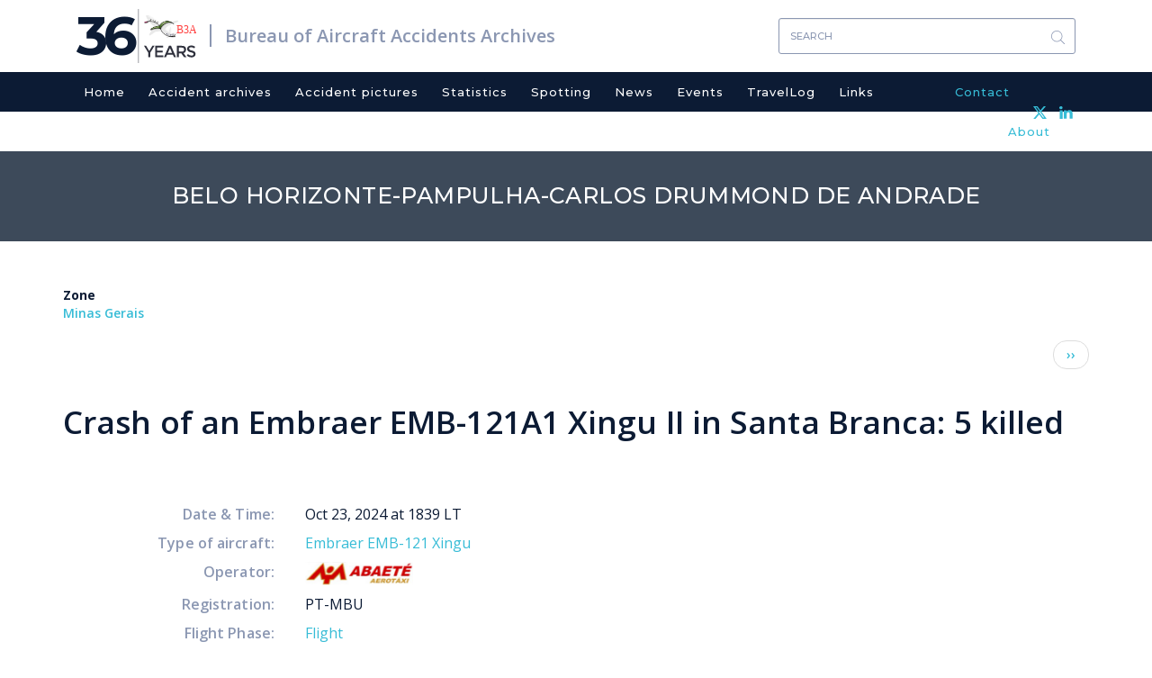

--- FILE ---
content_type: text/html; charset=UTF-8
request_url: https://www.baaa-acro.com/city/belo-horizonte-pampulha-carlos-drummond-de-andrade
body_size: 15260
content:
<!DOCTYPE html>
<html  lang="en" dir="ltr" prefix="content: http://purl.org/rss/1.0/modules/content/  dc: http://purl.org/dc/terms/  foaf: http://xmlns.com/foaf/0.1/  og: http://ogp.me/ns#  rdfs: http://www.w3.org/2000/01/rdf-schema#  schema: http://schema.org/  sioc: http://rdfs.org/sioc/ns#  sioct: http://rdfs.org/sioc/types#  skos: http://www.w3.org/2004/02/skos/core#  xsd: http://www.w3.org/2001/XMLSchema# ">
  <head>
    <meta charset="utf-8" />
<script async src="https://www.googletagmanager.com/gtag/js?id=UA-111389693-1"></script>
<script>window.dataLayer = window.dataLayer || [];function gtag(){dataLayer.push(arguments)};gtag("js", new Date());gtag("set", "developer_id.dMDhkMT", true);gtag("config", "UA-111389693-1", {"groups":"default","anonymize_ip":true,"page_placeholder":"PLACEHOLDER_page_path","allow_ad_personalization_signals":false});</script>
<meta name="Generator" content="Drupal 10 (https://www.drupal.org)" />
<meta name="MobileOptimized" content="width" />
<meta name="HandheldFriendly" content="true" />
<meta name="viewport" content="width=device-width, initial-scale=1.0" />
<link rel="icon" href="/sites/default/files/favicon_0.ico" type="image/vnd.microsoft.icon" />
<link rel="alternate" type="application/rss+xml" title="Belo Horizonte-Pampulha-Carlos Drummond de Andrade" href="https://www.baaa-acro.com/taxonomy/term/17535/feed" />
</head-placeholder>
    <title>Belo Horizonte-Pampulha-Carlos Drummond de Andrade | Bureau of Aircraft Accidents Archives</title>
    <link rel="stylesheet" media="all" href="/sites/default/files/css/css_evxCx33w8ujsENBF-5YJDkqB1MSRETthRA2T1aCRMDk.css?delta=0&amp;language=en&amp;theme=baaa_acro&amp;include=eJxljkEOwyAMBD-E4ichA6aiMRjZpkl_36hS20Mvq9k5TSJ30kjnFKMSa-PrGtxokCKHJOLmihOqYqdDdA95p9JcNGLOoqXJgC9tVWU4jRKysGiSEwpVXOyXUIKiayJveMczWFZhXhM-EOxpTh0SGoVHo8PgvVuXspjCQamK9viL-jMvbVNSUw" />
<link rel="stylesheet" media="all" href="/sites/default/files/css/css_0JKT7rSrGjjMnNVJWne_cuCbEFCvssZxs0BdK08f2DU.css?delta=1&amp;language=en&amp;theme=baaa_acro&amp;include=eJxljkEOwyAMBD-E4ichA6aiMRjZpkl_36hS20Mvq9k5TSJ30kjnFKMSa-PrGtxokCKHJOLmihOqYqdDdA95p9JcNGLOoqXJgC9tVWU4jRKysGiSEwpVXOyXUIKiayJveMczWFZhXhM-EOxpTh0SGoVHo8PgvVuXspjCQamK9viL-jMvbVNSUw" />
<link rel="stylesheet" media="print" href="/sites/default/files/css/css_ORsvqZd-zCPyd4lSHlFSSBa_6Dg4Hc7UOvANV0YJvHg.css?delta=2&amp;language=en&amp;theme=baaa_acro&amp;include=eJxljkEOwyAMBD-E4ichA6aiMRjZpkl_36hS20Mvq9k5TSJ30kjnFKMSa-PrGtxokCKHJOLmihOqYqdDdA95p9JcNGLOoqXJgC9tVWU4jRKysGiSEwpVXOyXUIKiayJveMczWFZhXhM-EOxpTh0SGoVHo8PgvVuXspjCQamK9viL-jMvbVNSUw" />
</css-placeholder>
    <script
  type="text/javascript"
  src="https://app.termly.io/resource-blocker/86ebbf44-45f8-4613-8652-14af1492c9b1?autoBlock=on"
></script>
    </js-placeholder>
  </head>
  <body class="path-taxonomy has-glyphicons">
    <a href="#main-content" class="visually-hidden focusable skip-link">
      Skip to main content
    </a>
    
      <div class="dialog-off-canvas-main-canvas" data-off-canvas-main-canvas>
              <div class="logo-and-search container">
                            <div class="col-sm-12" role="heading">
              <div class="region region-header">
          <a href="/" title="Home" rel="home" class="logo navbar-btn pull-left">
    <span class="years">36</span>
          <img src="/sites/default/files/new_logo.svg" alt="Home" />
      </a>
      <a href="/" title="Bureau of Aircraft Accidents Archives" rel="home" class="name navbar-brand">Bureau of Aircraft Accidents Archives</a>
  <section class="views-exposed-form bef-exposed-form block block-views block-views-exposed-filter-blocksearch-result-page-1 clearfix" data-drupal-selector="views-exposed-form-search-result-page-1" id="block-exposedformsearch-resultpage-1">
  
    

      <form action="/search-results" method="get" id="views-exposed-form-search-result-page-1" accept-charset="UTF-8">
  <div class="form--inline form-inline clearfix">
  <div class="form-item js-form-item form-type-textfield js-form-type-textfield form-item-combine js-form-item-combine form-group">
      
  
  
  <input data-drupal-selector="edit-combine" class="form-text form-control" type="text" id="edit-combine" name="combine" value="" size="30" maxlength="128" placeholder="Search" />

  
  
  </div>
<div data-drupal-selector="edit-actions" class="form-actions form-group js-form-wrapper form-wrapper" id="edit-actions"><button data-drupal-selector="edit-submit-search-result" class="button js-form-submit form-submit btn-primary btn icon-before" type="submit" id="edit-submit-search-result" value="Search"><span class="icon glyphicon glyphicon-search" aria-hidden="true"></span>
Search</button></div>

</div>

</form>

  </section>


  </div>

          </div>
                  </div>
    <header class="navbar navbar-default container" id="navbar" role="banner">
      
      <div class="navbar-header">
        
                          <button type="button" class="navbar-toggle" data-toggle="collapse" data-target="#navbar-collapse">
            <span class="sr-only">Toggle navigation</span>
            <span class="icon-bar"></span>
            <span class="icon-bar"></span>
            <span class="icon-bar"></span>
          </button>
              </div>

                    <div class="container">
          <div id="navbar-collapse" class="navbar-collapse collapse">
              <div class="region region-navigation-collapsible">
    <nav role="navigation" aria-labelledby="block-baaa-acro-main-menu-menu" id="block-baaa-acro-main-menu">
            
  <h2 class="visually-hidden" id="block-baaa-acro-main-menu-menu">Main navigation</h2>
  

        
      <ul class="menu menu--main nav navbar-nav">
                      <li class="first">
                                        <a href="/" data-drupal-link-system-path="&lt;front&gt;">Home</a>
              </li>
                      <li>
                                        <a href="/crash-archives" data-drupal-link-system-path="crash-archives">Accident archives</a>
              </li>
                      <li>
                                        <a href="/crash-pictures" data-drupal-link-system-path="crash-pictures">Accident pictures</a>
              </li>
                      <li>
                                        <a href="/statistics" target="_self" rel="" data-drupal-link-system-path="node/219">Statistics</a>
              </li>
                      <li>
                                        <a href="/spotting" data-drupal-link-system-path="spotting">Spotting</a>
              </li>
                      <li>
                                        <a href="/news" data-drupal-link-system-path="news">News</a>
              </li>
                      <li>
                                        <a href="/events" data-drupal-link-system-path="events">Events</a>
              </li>
                      <li>
                                        <a href="/travellog" data-drupal-link-system-path="travellog">TravelLog</a>
              </li>
                      <li>
                                        <a href="/links" data-drupal-link-system-path="links">Links</a>
              </li>
                      <li>
                                        <a href="/contact" target="_self" rel="" class="contact-menu menu-right" data-drupal-link-system-path="node/6">Contact</a>
              </li>
                      <li class="last">
                                        <a href="/about" target="_self" rel="" class="about-menu menu-right" data-drupal-link-system-path="node/39">About</a>
              </li>
        </ul>
  

  </nav>

  </div>

          </div>
          <div class="header-social-link-menu"><section id="block-headersociallinks" class="block block-block-content block-block-content9f263ab9-5dfe-4080-a626-fd59a580409c clearfix">
  
    

      
            <div class="field field--name-body field--type-text-with-summary field--label-hidden field--item"><div class="social-links"><a href="https://twitter.com/baaaacro" target="_blank"><img src="/sites/default/files/x.svg" width="15" height="14" loading="lazy"></a> <a href="https://www.linkedin.com/in/ronanhubert/" target="_blank"><img src="/sites/default/files/header-linkedin.svg" width="15" height="14" loading="lazy"></a></div></div>
      
  </section>

</div>
        </div>
                </header>
              <div class="page-title">
          <div class="region region-page-title">
        <h1 class="page-header">Belo Horizonte-Pampulha-Carlos Drummond de Andrade</h1>


  </div>

      </div>
            <div role="main" class="main-container container js-quickedit-main-content">
    <div class="row">

            
                  <section class="col-sm-12">

                                      <div class="highlighted">  <div class="region region-highlighted">
    <div data-drupal-messages-fallback class="hidden"></div>

  </div>
</div>
                  
                
                          <a id="main-content"></a>
            <div class="region region-content">
      <div class="views-element-container form-group"><div class="view view-taxonomy-term view-id-taxonomy_term view-display-id-page_1 js-view-dom-id-542720967201f5fc1487c188756424b5409a7241108599380d6204cf8fc4fbe3">
  
    
  <div class="table-pager-wrapper">
    <div class="table-pager">
              <div class="view-header">
          <div about="/city/belo-horizonte-pampulha-carlos-drummond-de-andrade">
  
    
  
  <div class="field field--name-field-zone field--type-entity-reference field--label-above">
    <div class="field--label">Zone</div>
              <div class="field--item"><a href="/zone/minas-gerais" hreflang="en">Minas Gerais</a></div>
          </div>

</div>

        </div>
                      <nav role="navigation" aria-labelledby="pagination-heading">
    <h4 class="sr-only">Pagination</h4>
    <ul class="pager js-pager__items">
                    <li class="next">
          <a href="/city/belo-horizonte-pampulha-carlos-drummond-de-andrade?page=1" title="Go to next page" rel="next">
            <span class="sr-only">Next page</span>
            <span aria-hidden="true">››</span>
          </a>
        </li>
          </ul>
  </nav>

          </div>
  </div>
    
      <div class="view-content">
          <div class="views-row"><article data-history-node-id="537605" about="/crash/crash-embraer-emb-121a1-xingu-ii-santa-branca-5-killed" class="crash teaser clearfix">

  
      <h2>
      <a href="/crash/crash-embraer-emb-121a1-xingu-ii-santa-branca-5-killed" rel="bookmark">
<span>Crash of an Embraer EMB-121A1 Xingu II in Santa Branca: 5 killed</span>
</a>
    </h2>
    

  
  <div class="content">
  	        
    <div class="crash-details">
    	<div class="crash-date">
    		<span class="crash-label">Date & Time: </span>
    		    		    			Oct 23, 2024 at 1839 LT
    		    	</div>
    	    		<div class="crash-aircraft"><span class="crash-label">Type of aircraft: </span>
    			              	    			<a href="/crash-archives?field_crash_aircraft_target_id=Embraer EMB-121 Xingu (30230)">
            <div class="field field--name-field-crash-aircraft field--type-entity-reference field--label-hidden field--item"><a href="/aircraft/embraer-emb-121-xingu" hreflang="en">Embraer EMB-121 Xingu</a></div>
      </a>
    		</div>
    	    	            		  <div class="crash-operator">
            <span class="crash-label">Operator: </span>
                                          <a href="/crash-archives?field_crash_operator_target_id=Abaeté Aerotáxi (36043)">
                <img src="/sites/default/files/operator/images/Abaet%C3%A9.jpg" />
              </a>
          </div>
            	    	    		<div class="crash-registration"><span class="crash-label">Registration: </span>
            <div class="field field--name-field-crash-custom-registration field--type-string field--label-hidden field--item">PT-MBU</div>
      </div>
    	    	    		<div class="crash-flight-phase">
          <span class="crash-label">Flight Phase: </span>
          <a href="/crash-archives?field_crash_phase_type_target_id=13025">
            <div class="field field--name-field-crash-phase-type field--type-entity-reference field--label-hidden field--item"><a href="/phasetype/flight" hreflang="en">Flight</a></div>
      </a>
        </div>
    	    	    		<div class="crash-flight-type">
          <span class="crash-label">Flight Type: </span>
          <a href="/crash-archives?field_crash_flight_type_target_id=13008">
            <div class="field field--name-field-crash-flight-type field--type-entity-reference field--label-hidden field--item"><a href="/flighttype/ambulance" hreflang="en">Ambulance</a></div>
      </a>
        </div>
    	    	    		<div class="crash-survivors">
          <span class="crash-label">Survivors: </span>
          <a href="/crash-archives?field_crash_survivors_value=no">
            <div class="field field--name-field-crash-survivors field--type-list-string field--label-hidden field--item">No</div>
      </a>
        </div>
    	    	    		<div class="crash-site">
          <span class="crash-label">Site: </span>
          <a href="/crash-archives?field_crash_site_type_target_id=13230">
            <div class="field field--name-field-crash-site-type field--type-entity-reference field--label-hidden field--item"><a href="/sitetype/plain-valley" hreflang="en">Plain, Valley</a></div>
      </a>
        </div>
    	    	    		<div class="crash-schedule"><span class="crash-label">Schedule: </span>
            <div class="field field--name-field-crash-schedule field--type-string field--label-hidden field--item">Florianópolis – Belo Horizonte – Salvador</div>
      </div>
    	    	    		<div class="crash-construction-num"><span class="crash-label">MSN: </span>
            <div class="field field--name-field-crash-construction-number field--type-string field--label-hidden field--item">121-052</div>
      </div>
    	    	    		<div class="crash-yom"><span class="crash-label">YOM: </span>
            <div class="field field--name-field-year-of-manufacture field--type-integer field--label-hidden field--item">1982</div>
      </div>
    	          	    		<div class="crash-location">
          <span class="crash-label">Location: </span>
                                                  <a href="/crash-archives?field_crash_city_target_id=Santa Branca (52165)">
            <div class="field field--name-field-crash-city field--type-entity-reference field--label-hidden field--item"><a href="/city/santa-branca" hreflang="en">Santa Branca</a></div>
      </a><a href="/crash-archives?field_crash_zone_target_id=São Paulo (15960)">
            <div class="field field--name-field-crash-zone field--type-entity-reference field--label-hidden field--item"><a href="/zone/sao-paulo" hreflang="en">São Paulo</a></div>
      </a>
        </div>
    	    	    		<div class="crash-country"><span class="crash-label">Country: </span>
    		          	          	<a href="/crash-archives?field_crash_country_target_id=Brazil (13477)">
            <div class="field field--name-field-crash-country field--type-entity-reference field--label-hidden field--item"><a href="/country/brazil" hreflang="en">Brazil</a></div>
      </a>
        </div>
    	    	    		<div class="crash-region"><span class="crash-label">Region: </span>
          	<a href="/crash-archives?field_crash_region_target_id=13246">
            <div class="field field--name-field-crash-region field--type-entity-reference field--label-hidden field--item"><a href="/region/south-america" hreflang="en">South America</a></div>
      </a>
        </div>
    	    	    		<div class="crash-crew-on-board"><span class="crash-label">Crew on board: </span>
            <div class="field field--name-field-crew-on-board field--type-integer field--label-hidden field--item">2</div>
      </div>
    	    	    		<div class="crash-crew-fatalities"><span class="crash-label">Crew fatalities: </span></div>
    	    	    		<div class="crash-pax-on-board"><span class="crash-label">Pax on board: </span>
            <div class="field field--name-field-pax-on-board field--type-integer field--label-hidden field--item">3</div>
      </div>
    	    	    		<div class="crash-pax-fatalities"><span class="crash-label">Pax fatalities: </span></div>
    	              <div class="crash-other-fatalities"><span class="crash-label">Other fatalities: </span></div>
          	    		<div class="crash-total-fatalities"><span class="crash-label">Total fatalities: </span>
            <div class="field field--name-field-final-total-fatalities field--type-computed-integer field--label-hidden field--item">5</div>
      </div>
    	                            	          	    		<div class="crash-circumstances"><span class="crash-label">Circumstances: </span>
            <div class="field field--name-field-crash-circumstances field--type-string-long field--label-hidden field--item">The twin engine airplane departed Florianópolis-Hercilio Luz Airport at 1651LT on an ambulance flight to Salvador, carrying three passengers (a doctor, a nurse and a mechanic) and two pilots. A technical stop for refueling was scheduled in Belo Horizonte. While flying in cruising altitude in reduced visibility (almost night and heavy rain falls), the airplane entered an uncontrolled descent and crashed in a wooded area located in Santa Branca. The airplane disintegrated on impact and all five occupants, all employees of the company, were killed. </div>
      </div>
    	                </div>
    <div class="images-for-print">
          </div>
  </div>

</article>
</div>
    <div class="views-row"><article data-history-node-id="536488" about="/crash/crash-cessna-208b-grand-caravan-belo-horizonte-2-killed" class="crash teaser clearfix">

  
      <h2>
      <a href="/crash/crash-cessna-208b-grand-caravan-belo-horizonte-2-killed" rel="bookmark">
<span>Crash of a Cessna 208B Grand Caravan in Belo Horizonte: 2 killed</span>
</a>
    </h2>
    

  
  <div class="content">
  	        
    <div class="crash-details">
    	<div class="crash-date">
    		<span class="crash-label">Date & Time: </span>
    		    		    			Mar 6, 2024 at 1416 LT
    		    	</div>
    	    		<div class="crash-aircraft"><span class="crash-label">Type of aircraft: </span>
    			              	    			<a href="/crash-archives?field_crash_aircraft_target_id=Cessna 208B Grand Caravan (30534)">
            <div class="field field--name-field-crash-aircraft field--type-entity-reference field--label-hidden field--item"><a href="/aircraft/cessna-208b-grand-caravan" hreflang="en">Cessna 208B Grand Caravan</a></div>
      </a>
    		</div>
    	    	            		  <div class="crash-operator">
            <span class="crash-label">Operator: </span>
                                          <a href="/crash-archives?field_crash_operator_target_id=Polícia Federal do Brasil (52021)">
                <img src="/sites/default/files/operator/images/Policia%20Federal%20Brasil.jpg" />
              </a>
          </div>
            	    	    		<div class="crash-registration"><span class="crash-label">Registration: </span>
            <div class="field field--name-field-crash-custom-registration field--type-string field--label-hidden field--item">PR-AAB</div>
      </div>
    	    	    		<div class="crash-flight-phase">
          <span class="crash-label">Flight Phase: </span>
          <a href="/crash-archives?field_crash_phase_type_target_id=13027">
            <div class="field field--name-field-crash-phase-type field--type-entity-reference field--label-hidden field--item"><a href="/phasetype/takeoff-climb" hreflang="en">Takeoff (climb)</a></div>
      </a>
        </div>
    	    	    		<div class="crash-flight-type">
          <span class="crash-label">Flight Type: </span>
          <a href="/crash-archives?field_crash_flight_type_target_id=12995">
            <div class="field field--name-field-crash-flight-type field--type-entity-reference field--label-hidden field--item"><a href="/flighttype/test" hreflang="en">Test</a></div>
      </a>
        </div>
    	    	    		<div class="crash-survivors">
          <span class="crash-label">Survivors: </span>
          <a href="/crash-archives?field_crash_survivors_value=yes">
            <div class="field field--name-field-crash-survivors field--type-list-string field--label-hidden field--item">Yes</div>
      </a>
        </div>
    	    	    		<div class="crash-site">
          <span class="crash-label">Site: </span>
          <a href="/crash-archives?field_crash_site_type_target_id=13232">
            <div class="field field--name-field-crash-site-type field--type-entity-reference field--label-hidden field--item"><a href="/sitetype/airport-less-10-km-airport" hreflang="en">Airport (less than 10 km from airport)</a></div>
      </a>
        </div>
    	    	    		<div class="crash-schedule"><span class="crash-label">Schedule: </span>
            <div class="field field--name-field-crash-schedule field--type-string field--label-hidden field--item">Belo Horizonte - Belo Horizonte</div>
      </div>
    	    	    		<div class="crash-construction-num"><span class="crash-label">MSN: </span>
            <div class="field field--name-field-crash-construction-number field--type-string field--label-hidden field--item">208B-0903</div>
      </div>
    	    	    		<div class="crash-yom"><span class="crash-label">YOM: </span>
            <div class="field field--name-field-year-of-manufacture field--type-integer field--label-hidden field--item">2001</div>
      </div>
    	          	    		<div class="crash-location">
          <span class="crash-label">Location: </span>
                                                  <a href="/crash-archives?field_crash_city_target_id=Belo Horizonte-Pampulha-Carlos Drummond de Andrade (17535)">
            <div class="field field--name-field-crash-city field--type-entity-reference field--label-hidden field--item"><a href="/city/belo-horizonte-pampulha-carlos-drummond-de-andrade" hreflang="en">Belo Horizonte-Pampulha-Carlos Drummond de Andrade</a></div>
      </a><a href="/crash-archives?field_crash_zone_target_id=Minas Gerais (15278)">
            <div class="field field--name-field-crash-zone field--type-entity-reference field--label-hidden field--item"><a href="/zone/minas-gerais" hreflang="en">Minas Gerais</a></div>
      </a>
        </div>
    	    	    		<div class="crash-country"><span class="crash-label">Country: </span>
    		          	          	<a href="/crash-archives?field_crash_country_target_id=Brazil (13477)">
            <div class="field field--name-field-crash-country field--type-entity-reference field--label-hidden field--item"><a href="/country/brazil" hreflang="en">Brazil</a></div>
      </a>
        </div>
    	    	    		<div class="crash-region"><span class="crash-label">Region: </span>
          	<a href="/crash-archives?field_crash_region_target_id=13246">
            <div class="field field--name-field-crash-region field--type-entity-reference field--label-hidden field--item"><a href="/region/south-america" hreflang="en">South America</a></div>
      </a>
        </div>
    	    	    		<div class="crash-crew-on-board"><span class="crash-label">Crew on board: </span>
            <div class="field field--name-field-crew-on-board field--type-integer field--label-hidden field--item">2</div>
      </div>
    	    	    		<div class="crash-crew-fatalities"><span class="crash-label">Crew fatalities: </span></div>
    	    	    		<div class="crash-pax-on-board"><span class="crash-label">Pax on board: </span>
            <div class="field field--name-field-pax-on-board field--type-integer field--label-hidden field--item">1</div>
      </div>
    	    	    		<div class="crash-pax-fatalities"><span class="crash-label">Pax fatalities: </span></div>
    	              <div class="crash-other-fatalities"><span class="crash-label">Other fatalities: </span></div>
          	    		<div class="crash-total-fatalities"><span class="crash-label">Total fatalities: </span>
            <div class="field field--name-field-final-total-fatalities field--type-computed-integer field--label-hidden field--item">2</div>
      </div>
    	                            	          	    		<div class="crash-circumstances"><span class="crash-label">Circumstances: </span>
            <div class="field field--name-field-crash-circumstances field--type-string-long field--label-hidden field--item">After takeoff from runway 31 at Belo Horizonte-Pampulha-Carlos Drummond de Andrade Airport, the single engine airplane followed a steep climb then entered a right turn when it started to lose altitude. It continued in a right turn descent configuration, apparently to reach runway 13, when it rolled to the left, impacted the ground and crashed in a grassy area located south of runway 13 threshold, bursting into flames. The passenger, a technician external to the Police Department, was injured while both pilots were killed. The airplane was totally destroyed by a post impact fire. <br />
Crew:<br />
Guilherme de Almeida Irber, pilot, †<br />
José Moraes Neto, copilot. †<br />
Passenger: <br />
Walter Luís Martins.</div>
      </div>
    	                </div>
    <div class="images-for-print">
              <img src="/sites/default/files/crash/images/PR-AAB-1.jpg" width = 300 height = 150 />
          </div>
  </div>

</article>
</div>
    <div class="views-row"><article data-history-node-id="536401" about="/crash/crash-piper-pa-46-350p-malibu-mirage-near-itapeva-7-killed" class="crash teaser clearfix">

  
      <h2>
      <a href="/crash/crash-piper-pa-46-350p-malibu-mirage-near-itapeva-7-killed" rel="bookmark">
<span>Crash of a Piper PA-46-350P Malibu Mirage near Itapeva: 7 killed</span>
</a>
    </h2>
    

  
  <div class="content">
  	        
    <div class="crash-details">
    	<div class="crash-date">
    		<span class="crash-label">Date & Time: </span>
    		    		    			Jan 28, 2024 at 1038 LT
    		    	</div>
    	    		<div class="crash-aircraft"><span class="crash-label">Type of aircraft: </span>
    			              	    			<a href="/crash-archives?field_crash_aircraft_target_id=Piper PA-46 (Malibu/Meridian/Mirage/Matrix/M-Class) (30573)">
            <div class="field field--name-field-crash-aircraft field--type-entity-reference field--label-hidden field--item"><a href="/aircraft/piper-pa-46-malibumeridianmiragematrixm-class" hreflang="en">Piper PA-46 (Malibu/Meridian/Mirage/Matrix/M-Class)</a></div>
      </a>
    		</div>
    	    	            		  <div class="crash-operator">
            <span class="crash-label">Operator: </span>
                                          <a href="/crash-archives?field_crash_operator_target_id=It&#039;s Soluções (52002)">
                <img src="/sites/default/files/operator/images/It%27s%20Solu%C3%A7oes.jpg" />
              </a>
          </div>
            	    	    		<div class="crash-registration"><span class="crash-label">Registration: </span>
            <div class="field field--name-field-crash-custom-registration field--type-string field--label-hidden field--item">PS-MTG</div>
      </div>
    	    	    		<div class="crash-flight-phase">
          <span class="crash-label">Flight Phase: </span>
          <a href="/crash-archives?field_crash_phase_type_target_id=13025">
            <div class="field field--name-field-crash-phase-type field--type-entity-reference field--label-hidden field--item"><a href="/phasetype/flight" hreflang="en">Flight</a></div>
      </a>
        </div>
    	    	    		<div class="crash-flight-type">
          <span class="crash-label">Flight Type: </span>
          <a href="/crash-archives?field_crash_flight_type_target_id=13005">
            <div class="field field--name-field-crash-flight-type field--type-entity-reference field--label-hidden field--item"><a href="/flighttype/private" hreflang="en">Private</a></div>
      </a>
        </div>
    	    	    		<div class="crash-survivors">
          <span class="crash-label">Survivors: </span>
          <a href="/crash-archives?field_crash_survivors_value=no">
            <div class="field field--name-field-crash-survivors field--type-list-string field--label-hidden field--item">No</div>
      </a>
        </div>
    	    	    		<div class="crash-site">
          <span class="crash-label">Site: </span>
          <a href="/crash-archives?field_crash_site_type_target_id=13230">
            <div class="field field--name-field-crash-site-type field--type-entity-reference field--label-hidden field--item"><a href="/sitetype/plain-valley" hreflang="en">Plain, Valley</a></div>
      </a>
        </div>
    	    	    		<div class="crash-schedule"><span class="crash-label">Schedule: </span>
            <div class="field field--name-field-crash-schedule field--type-string field--label-hidden field--item">Campinas - Belo Horizonte</div>
      </div>
    	    	    		<div class="crash-construction-num"><span class="crash-label">MSN: </span>
            <div class="field field--name-field-crash-construction-number field--type-string field--label-hidden field--item">46-36065</div>
      </div>
    	    	    		<div class="crash-yom"><span class="crash-label">YOM: </span>
            <div class="field field--name-field-year-of-manufacture field--type-integer field--label-hidden field--item">1996</div>
      </div>
    	          	    		<div class="crash-location">
          <span class="crash-label">Location: </span>
                                                  <a href="/crash-archives?field_crash_city_target_id=Itapeva (52001)">
            <div class="field field--name-field-crash-city field--type-entity-reference field--label-hidden field--item"><a href="/city/itapeva" hreflang="en">Itapeva</a></div>
      </a><a href="/crash-archives?field_crash_zone_target_id=Minas Gerais (15278)">
            <div class="field field--name-field-crash-zone field--type-entity-reference field--label-hidden field--item"><a href="/zone/minas-gerais" hreflang="en">Minas Gerais</a></div>
      </a>
        </div>
    	    	    		<div class="crash-country"><span class="crash-label">Country: </span>
    		          	          	<a href="/crash-archives?field_crash_country_target_id=Brazil (13477)">
            <div class="field field--name-field-crash-country field--type-entity-reference field--label-hidden field--item"><a href="/country/brazil" hreflang="en">Brazil</a></div>
      </a>
        </div>
    	    	    		<div class="crash-region"><span class="crash-label">Region: </span>
          	<a href="/crash-archives?field_crash_region_target_id=13246">
            <div class="field field--name-field-crash-region field--type-entity-reference field--label-hidden field--item"><a href="/region/south-america" hreflang="en">South America</a></div>
      </a>
        </div>
    	    	    		<div class="crash-crew-on-board"><span class="crash-label">Crew on board: </span>
            <div class="field field--name-field-crew-on-board field--type-integer field--label-hidden field--item">1</div>
      </div>
    	    	    		<div class="crash-crew-fatalities"><span class="crash-label">Crew fatalities: </span></div>
    	    	    		<div class="crash-pax-on-board"><span class="crash-label">Pax on board: </span>
            <div class="field field--name-field-pax-on-board field--type-integer field--label-hidden field--item">6</div>
      </div>
    	    	    		<div class="crash-pax-fatalities"><span class="crash-label">Pax fatalities: </span></div>
    	              <div class="crash-other-fatalities"><span class="crash-label">Other fatalities: </span></div>
          	    		<div class="crash-total-fatalities"><span class="crash-label">Total fatalities: </span>
            <div class="field field--name-field-final-total-fatalities field--type-computed-integer field--label-hidden field--item">7</div>
      </div>
    	                            	          	    		<div class="crash-circumstances"><span class="crash-label">Circumstances: </span>
            <div class="field field--name-field-crash-circumstances field--type-string-long field--label-hidden field--item">The single engine airplane departed Campinas-Campo de Amarais-Prefeito Francisco Amaral Airport on a flight to Belo Horizonte-Pampulha-Carlos Drummond de Andrade Airport. After takeoff, the pilot continued to the east when he apparently encountered adverse weather conditions. The airplane entered an uncontrolled descent, suffered an in-flight breakup, lost a wing and eventually crashed in a prairie located less than 3 km south of Itapeva. The airplane was totally destroyed and all seven occupants were killed. </div>
      </div>
    	                </div>
    <div class="images-for-print">
              <img src="/sites/default/files/crash/images/PS-MTG-4.jpg" width = 300 height = 150 />
              <img src="/sites/default/files/crash/images/PS-MTG-5.jpg" width = 300 height = 150 />
              <img src="/sites/default/files/crash/images/PS-MTG-2.jpg" width = 300 height = 150 />
              <img src="/sites/default/files/crash/images/PS-MTG-1.jpg" width = 300 height = 150 />
              <img src="/sites/default/files/crash/images/PS-MTG-3.jpg" width = 300 height = 150 />
          </div>
  </div>

</article>
</div>
    <div class="views-row"><article data-history-node-id="525448" about="/crash/crash-learjet-35a-belo-horizonte-1-killed" class="crash teaser clearfix">

  
      <h2>
      <a href="/crash/crash-learjet-35a-belo-horizonte-1-killed" rel="bookmark">
<span>Crash of a Learjet 35A in Belo Horizonte: 1 killed</span>
</a>
    </h2>
    

  
  <div class="content">
  	        
    <div class="crash-details">
    	<div class="crash-date">
    		<span class="crash-label">Date & Time: </span>
    		    		    			Apr 20, 2021 at 1452 LT
    		    	</div>
    	    		<div class="crash-aircraft"><span class="crash-label">Type of aircraft: </span>
    			              	    			<a href="/crash-archives?field_crash_aircraft_target_id=Learjet 35 (29773)">
            <div class="field field--name-field-crash-aircraft field--type-entity-reference field--label-hidden field--item"><a href="/aircraft/learjet-35" hreflang="en">Learjet 35</a></div>
      </a>
    		</div>
    	    	                  <div class="crash-operator"><span class="crash-label">Operator: </span>
                                    <a href="/crash-archives?field_crash_operator_target_id=Electric Power Construção (46719)">
            <div class="field field--name-field-crash-operator field--type-entity-reference field--label-hidden field--item"><a href="/operator/electric-power-construcao" hreflang="en">Electric Power Construção</a></div>
      </a>
          </div>
            	    	    		<div class="crash-registration"><span class="crash-label">Registration: </span>
            <div class="field field--name-field-crash-custom-registration field--type-string field--label-hidden field--item">PR-MLA</div>
      </div>
    	    	    		<div class="crash-flight-phase">
          <span class="crash-label">Flight Phase: </span>
          <a href="/crash-archives?field_crash_phase_type_target_id=13026">
            <div class="field field--name-field-crash-phase-type field--type-entity-reference field--label-hidden field--item"><a href="/phasetype/landing-descent-or-approach" hreflang="en">Landing (descent or approach)</a></div>
      </a>
        </div>
    	    	    		<div class="crash-flight-type">
          <span class="crash-label">Flight Type: </span>
          <a href="/crash-archives?field_crash_flight_type_target_id=12994">
            <div class="field field--name-field-crash-flight-type field--type-entity-reference field--label-hidden field--item"><a href="/flighttype/training" hreflang="en">Training</a></div>
      </a>
        </div>
    	    	    		<div class="crash-survivors">
          <span class="crash-label">Survivors: </span>
          <a href="/crash-archives?field_crash_survivors_value=yes">
            <div class="field field--name-field-crash-survivors field--type-list-string field--label-hidden field--item">Yes</div>
      </a>
        </div>
    	    	    		<div class="crash-site">
          <span class="crash-label">Site: </span>
          <a href="/crash-archives?field_crash_site_type_target_id=13232">
            <div class="field field--name-field-crash-site-type field--type-entity-reference field--label-hidden field--item"><a href="/sitetype/airport-less-10-km-airport" hreflang="en">Airport (less than 10 km from airport)</a></div>
      </a>
        </div>
    	    	    		<div class="crash-schedule"><span class="crash-label">Schedule: </span>
            <div class="field field--name-field-crash-schedule field--type-string field--label-hidden field--item">Belo Horizonte - Belo Horizonte</div>
      </div>
    	    	    		<div class="crash-construction-num"><span class="crash-label">MSN: </span>
            <div class="field field--name-field-crash-construction-number field--type-string field--label-hidden field--item">35-072</div>
      </div>
    	    	    		<div class="crash-yom"><span class="crash-label">YOM: </span>
            <div class="field field--name-field-year-of-manufacture field--type-integer field--label-hidden field--item">1976</div>
      </div>
    	          	    		<div class="crash-location">
          <span class="crash-label">Location: </span>
                                                  <a href="/crash-archives?field_crash_city_target_id=Belo Horizonte-Pampulha-Carlos Drummond de Andrade (17535)">
            <div class="field field--name-field-crash-city field--type-entity-reference field--label-hidden field--item"><a href="/city/belo-horizonte-pampulha-carlos-drummond-de-andrade" hreflang="en">Belo Horizonte-Pampulha-Carlos Drummond de Andrade</a></div>
      </a><a href="/crash-archives?field_crash_zone_target_id=Minas Gerais (15278)">
            <div class="field field--name-field-crash-zone field--type-entity-reference field--label-hidden field--item"><a href="/zone/minas-gerais" hreflang="en">Minas Gerais</a></div>
      </a>
        </div>
    	    	    		<div class="crash-country"><span class="crash-label">Country: </span>
    		          	          	<a href="/crash-archives?field_crash_country_target_id=Brazil (13477)">
            <div class="field field--name-field-crash-country field--type-entity-reference field--label-hidden field--item"><a href="/country/brazil" hreflang="en">Brazil</a></div>
      </a>
        </div>
    	    	    		<div class="crash-region"><span class="crash-label">Region: </span>
          	<a href="/crash-archives?field_crash_region_target_id=13246">
            <div class="field field--name-field-crash-region field--type-entity-reference field--label-hidden field--item"><a href="/region/south-america" hreflang="en">South America</a></div>
      </a>
        </div>
    	    	    		<div class="crash-crew-on-board"><span class="crash-label">Crew on board: </span>
            <div class="field field--name-field-crew-on-board field--type-integer field--label-hidden field--item">2</div>
      </div>
    	    	    		<div class="crash-crew-fatalities"><span class="crash-label">Crew fatalities: </span></div>
    	    	    		<div class="crash-pax-on-board"><span class="crash-label">Pax on board: </span>
            <div class="field field--name-field-pax-on-board field--type-integer field--label-hidden field--item">1</div>
      </div>
    	    	    		<div class="crash-pax-fatalities"><span class="crash-label">Pax fatalities: </span></div>
    	              <div class="crash-other-fatalities"><span class="crash-label">Other fatalities: </span></div>
          	    		<div class="crash-total-fatalities"><span class="crash-label">Total fatalities: </span>
            <div class="field field--name-field-final-total-fatalities field--type-computed-integer field--label-hidden field--item">1</div>
      </div>
    	              <div class="captain-total-flying-hours"><span class="crash-label">Captain / Total flying hours: </span>
            <div class="field field--name-field-captain-total-flying-hours field--type-float field--label-hidden field--item">3432</div>
      </div>
                    <div class="captain-total-hours-type"><span class="crash-label">Captain / Total hours on type: </span>
            <div class="field field--name-field-total-hours-on-type field--type-float field--label-hidden field--item">41.00</div>
      </div>
                    <div class="copilot-total-flying-hours"><span class="crash-label">Copilot / Total flying hours: </span>
            <div class="field field--name-field-copilot-total-flying-hours field--type-float field--label-hidden field--item">3034</div>
      </div>
                    <div class="copilot-total-hours-type"><span class="crash-label">Copilot / Total hours on type: </span>
            <div class="field field--name-field-copilot-total-hour-on-type field--type-float field--label-hidden field--item">2211</div>
      </div>
          	          	    		<div class="crash-circumstances"><span class="crash-label">Circumstances: </span>
            <div class="field field--name-field-crash-circumstances field--type-string-long field--label-hidden field--item">The airplane departed Belo Horizonte-Pampulha-Carlos Drummond de Andrade Airport at 1420LT on a local training fight. On board were two pilots and one passenger. After 30 minutes of flight over the area, the crew returned to the airport and initiated the approach to runway 13 to complete a touch and go manoeuvre. On final approach, the crew forgot to lower the gear, causing the airplane to land on its belly. It slid for few hundred metres, overran, went through the perimeter fence (striking concrete poles) and came to rest against trees, broken in two. The copilot aged 76 was killed while both other occupants were injured. </div>
      </div>
    	              <div class="crash-circumstances"><span class="crash-label">Probable cause: </span>
            <div class="field field--name-field-crash-causes field--type-string-long field--label-hidden field--item"> Contributing factors: <br />
- Attention – undetermined. <br />
It is possible that the aircraft’s encounter with a kite led to a delayed and imprecise response to operational cues, which may have resulted in a breakdown in the alert and distraction management system, specifically regarding landing gear extension. <br />
- Attitude – undetermined. <br />
Conducting the flight with an unqualified pilot reflected the adoption of inappropriate attitudes such as complacency, overconfidence, and disregard for the requirements established in RBACs 91 and 61, which may have contributed to this accident. <br />
- Crew Resource Management – a contributor. <br />
Inefficient use of the human resources available for the aircraft operation led to inadequate task management among the crew. The PIC never questioned the aircraft’s readiness for landing, and the pilot occupying the right seat failed to monitor the aircraft configuration or assertively advise on the landing gear position for touchdown. <br />
- Perception – a contributor. <br />
During the approach, the aural warning indicating that the landing gear was still retracted was activated and could be heard on the CVR audio. However, the pilots took no corrective action, evidencing impaired ability to recognize and interpret internal environmental cues, which led to reduced situational awareness and culminated in a gear up landing. <br />
- Limited pilot’s experience – undetermined. <br />
Considering the PIC’s operational background, developed almost entirely in rotary wing aviation, it is possible that his limited experience with fixed-wing aircraft had not yet enabled him to acquire the full range of skills and knowledge necessary for the safe operation of Learjet 35 flights. </div>
      </div>
                    <div class="crash-report"><span class="crash-label">Final Report: </span></div>
          </div>
    <div class="images-for-print">
              <img src="/sites/default/files/crash/images/PR-MLA.jpg" width = 300 height = 150 />
              <img src="/sites/default/files/crash/images/PR-MLA-5.jpg" width = 300 height = 150 />
              <img src="/sites/default/files/crash/images/PR-MLA-4.jpg" width = 300 height = 150 />
              <img src="/sites/default/files/crash/images/PR-MLA-1.jpg" width = 300 height = 150 />
              <img src="/sites/default/files/crash/images/PR-MLA-2.jpg" width = 300 height = 150 />
              <img src="/sites/default/files/crash/images/PR-MLA-3.jpg" width = 300 height = 150 />
          </div>
  </div>

</article>
</div>
    <div class="views-row"><article data-history-node-id="524617" about="/crash/crash-gulfstream-g200-belo-horizonte" class="crash teaser clearfix">

  
      <h2>
      <a href="/crash/crash-gulfstream-g200-belo-horizonte" rel="bookmark">
<span>Crash of a Gulfstream G200 in Belo Horizonte</span>
</a>
    </h2>
    

  
  <div class="content">
  	        
    <div class="crash-details">
    	<div class="crash-date">
    		<span class="crash-label">Date & Time: </span>
    		    		    			Sep 7, 2020 at 1845 LT
    		    	</div>
    	    		<div class="crash-aircraft"><span class="crash-label">Type of aircraft: </span>
    			              	    			<a href="/crash-archives?field_crash_aircraft_target_id=Gulfstream G200 (30388)">
            <div class="field field--name-field-crash-aircraft field--type-entity-reference field--label-hidden field--item"><a href="/aircraft/gulfstream-g200" hreflang="en">Gulfstream G200</a></div>
      </a>
    		</div>
    	    	            		  <div class="crash-operator">
            <span class="crash-label">Operator: </span>
                                          <a href="/crash-archives?field_crash_operator_target_id=WRV Empreendimentos e Participações (45367)">
                <img src="/sites/default/files/operator/images/WRV_0.jpg" />
              </a>
          </div>
            	    	    		<div class="crash-registration"><span class="crash-label">Registration: </span>
            <div class="field field--name-field-crash-custom-registration field--type-string field--label-hidden field--item">PR-AUR</div>
      </div>
    	    	    		<div class="crash-flight-phase">
          <span class="crash-label">Flight Phase: </span>
          <a href="/crash-archives?field_crash_phase_type_target_id=13026">
            <div class="field field--name-field-crash-phase-type field--type-entity-reference field--label-hidden field--item"><a href="/phasetype/landing-descent-or-approach" hreflang="en">Landing (descent or approach)</a></div>
      </a>
        </div>
    	    	    		<div class="crash-flight-type">
          <span class="crash-label">Flight Type: </span>
          <a href="/crash-archives?field_crash_flight_type_target_id=12994">
            <div class="field field--name-field-crash-flight-type field--type-entity-reference field--label-hidden field--item"><a href="/flighttype/training" hreflang="en">Training</a></div>
      </a>
        </div>
    	    	    		<div class="crash-survivors">
          <span class="crash-label">Survivors: </span>
          <a href="/crash-archives?field_crash_survivors_value=yes">
            <div class="field field--name-field-crash-survivors field--type-list-string field--label-hidden field--item">Yes</div>
      </a>
        </div>
    	    	    		<div class="crash-site">
          <span class="crash-label">Site: </span>
          <a href="/crash-archives?field_crash_site_type_target_id=13232">
            <div class="field field--name-field-crash-site-type field--type-entity-reference field--label-hidden field--item"><a href="/sitetype/airport-less-10-km-airport" hreflang="en">Airport (less than 10 km from airport)</a></div>
      </a>
        </div>
    	    	    		<div class="crash-schedule"><span class="crash-label">Schedule: </span>
            <div class="field field--name-field-crash-schedule field--type-string field--label-hidden field--item">Belo Horizonte - Belo Horizonte</div>
      </div>
    	    	    		<div class="crash-construction-num"><span class="crash-label">MSN: </span>
            <div class="field field--name-field-crash-construction-number field--type-string field--label-hidden field--item">140</div>
      </div>
    	    	    		<div class="crash-yom"><span class="crash-label">YOM: </span>
            <div class="field field--name-field-year-of-manufacture field--type-integer field--label-hidden field--item">2006</div>
      </div>
    	          	    		<div class="crash-location">
          <span class="crash-label">Location: </span>
                                                  <a href="/crash-archives?field_crash_city_target_id=Belo Horizonte-Pampulha-Carlos Drummond de Andrade (17535)">
            <div class="field field--name-field-crash-city field--type-entity-reference field--label-hidden field--item"><a href="/city/belo-horizonte-pampulha-carlos-drummond-de-andrade" hreflang="en">Belo Horizonte-Pampulha-Carlos Drummond de Andrade</a></div>
      </a><a href="/crash-archives?field_crash_zone_target_id=Minas Gerais (15278)">
            <div class="field field--name-field-crash-zone field--type-entity-reference field--label-hidden field--item"><a href="/zone/minas-gerais" hreflang="en">Minas Gerais</a></div>
      </a>
        </div>
    	    	    		<div class="crash-country"><span class="crash-label">Country: </span>
    		          	          	<a href="/crash-archives?field_crash_country_target_id=Brazil (13477)">
            <div class="field field--name-field-crash-country field--type-entity-reference field--label-hidden field--item"><a href="/country/brazil" hreflang="en">Brazil</a></div>
      </a>
        </div>
    	    	    		<div class="crash-region"><span class="crash-label">Region: </span>
          	<a href="/crash-archives?field_crash_region_target_id=13246">
            <div class="field field--name-field-crash-region field--type-entity-reference field--label-hidden field--item"><a href="/region/south-america" hreflang="en">South America</a></div>
      </a>
        </div>
    	    	    		<div class="crash-crew-on-board"><span class="crash-label">Crew on board: </span>
            <div class="field field--name-field-crew-on-board field--type-integer field--label-hidden field--item">3</div>
      </div>
    	    	    		<div class="crash-crew-fatalities"><span class="crash-label">Crew fatalities: </span></div>
    	    	    		<div class="crash-pax-on-board"><span class="crash-label">Pax on board: </span>
            <div class="field field--name-field-pax-on-board field--type-integer field--label-hidden field--item">0</div>
      </div>
    	    	    		<div class="crash-pax-fatalities"><span class="crash-label">Pax fatalities: </span></div>
    	              <div class="crash-other-fatalities"><span class="crash-label">Other fatalities: </span></div>
          	    		<div class="crash-total-fatalities"><span class="crash-label">Total fatalities: </span>
            <div class="field field--name-field-final-total-fatalities field--type-computed-integer field--label-hidden field--item">0</div>
      </div>
    	              <div class="captain-total-flying-hours"><span class="crash-label">Captain / Total flying hours: </span>
            <div class="field field--name-field-captain-total-flying-hours field--type-float field--label-hidden field--item">7000</div>
      </div>
                    <div class="captain-total-hours-type"><span class="crash-label">Captain / Total hours on type: </span>
            <div class="field field--name-field-total-hours-on-type field--type-float field--label-hidden field--item">200.00</div>
      </div>
                    <div class="copilot-total-flying-hours"><span class="crash-label">Copilot / Total flying hours: </span>
            <div class="field field--name-field-copilot-total-flying-hours field--type-float field--label-hidden field--item">225</div>
      </div>
                    <div class="copilot-total-hours-type"><span class="crash-label">Copilot / Total hours on type: </span>
            <div class="field field--name-field-copilot-total-hour-on-type field--type-float field--label-hidden field--item">67</div>
      </div>
          	          	    		<div class="crash-circumstances"><span class="crash-label">Circumstances: </span>
            <div class="field field--name-field-crash-circumstances field--type-string-long field--label-hidden field--item">At approximately 1835LT, the aircraft took off from SBBH (Pampulha - Carlos Drummond de Andrade - Aerodrome, Belo Horizonte, State of Minas Gerais) on a local instrument training flight with touch and goes, with 03 POB (two pilots and an extra crew member). The flight proceeded uneventfully until the first approach. During the run after touching down, the aircraft overran the departure end of the runway in a direction slightly to the right of the longitudinal axis, and collided with a nearby protective fence located past the departure end of runway 13. The airplane came to a stop at a distance of 95 m from the runway limits. The aircraft sustained substantial damage. The PIC suffered minor injuries. The SIC and the extra crew member were not injured.</div>
      </div>
    	              <div class="crash-circumstances"><span class="crash-label">Probable cause: </span>
            <div class="field field--name-field-crash-causes field--type-string-long field--label-hidden field--item">The following contributing factors were identified:<br />
<br />
Attitude – a contributor.<br />
The contribution of the pilots’ attitude to the outcome of this occurrence can be found in two distinct moments: when the go-around procedures were improvised, and when the approach was continued under marginal safety conditions, reflecting difficulties in the way the crew thought and acted.<br />
<br />
Communication – a contributor.<br />
One considered that the lack of clear and assertive communication between the pilots at the time of the decision to abort the takeoff, and the lack of definition as to which pilot had the aircraft controls in that moment contributed to the aircraft exceeding the departure end of the runway.<br />
<br />
Crew Resource Management – a contributor.<br />
The lack of adequate management of the tasks performed by the pilots during the transition to the takeoff run after the touch-down, a critical moment of the flight, combined with the lack of clear communication between them contributed to the inadequate handling of the aircraft on the ground and its consequent runway excursion.<br />
<br />
Handling of aircraft flight controls – a contributor.<br />
The ineffective control inputs during the final approach and during the attempt to stop the aircraft after touchdown, as well as the application of the elevator trim to the opposite side after the touchdown on the runway, indicated inadequacies in the handling of the controls that contributed to the airplane&#039;s runway excursion.<br />
<br />
Piloting judgment – a contributor.<br />
An inadequate assessment of the parameters related to the aircraft&#039;s operation was observed when there was an attempt to abort the takeoff after the airplane had reached 147 knots, without evaluating the remaining runway length to ensure full stop of the aircraft within the runway limits.<br />
<br />
Flight planning – a contributor.<br />
One concluded that the flight preparation was not adequately executed, as the planning did not allocate enough time for the pilots to prepare the aircraft for the return and carry-out of the descent procedure, resulting in an unstable approach.</div>
      </div>
                    <div class="crash-report"><span class="crash-label">Final Report: </span></div>
          </div>
    <div class="images-for-print">
              <img src="/sites/default/files/crash/images/PR-AUR.jpg" width = 300 height = 150 />
              <img src="/sites/default/files/crash/images/PR-AUR-1.jpg" width = 300 height = 150 />
              <img src="/sites/default/files/crash/images/PR-AUR-2.jpg" width = 300 height = 150 />
              <img src="/sites/default/files/crash/images/PR-AUR-3.jpg" width = 300 height = 150 />
              <img src="/sites/default/files/crash/images/PR-AUR-4.jpg" width = 300 height = 150 />
          </div>
  </div>

</article>
</div>
    <div class="views-row"><article data-history-node-id="520767" about="/crash/crash-cessna-525-citationjet-m2-fazenda-fortaleza-de-santa-terezinha-4-killed" class="crash teaser clearfix">

  
      <h2>
      <a href="/crash/crash-cessna-525-citationjet-m2-fazenda-fortaleza-de-santa-terezinha-4-killed" rel="bookmark">
<span>Crash of a Cessna 525 CitationJet M2 in Fazenda Fortaleza de Santa Terezinha: 4 killed </span>
</a>
    </h2>
    

  
  <div class="content">
  	        
    <div class="crash-details">
    	<div class="crash-date">
    		<span class="crash-label">Date & Time: </span>
    		    		    			Nov 26, 2018 at 0830 LT
    		    	</div>
    	    		<div class="crash-aircraft"><span class="crash-label">Type of aircraft: </span>
    			              	    			<a href="/crash-archives?field_crash_aircraft_target_id=Cessna 525 Citation M2 (30749)">
            <div class="field field--name-field-crash-aircraft field--type-entity-reference field--label-hidden field--item"><a href="/aircraft/cessna-525-citation-m2" hreflang="en">Cessna 525 Citation M2</a></div>
      </a>
    		</div>
    	    	            		  <div class="crash-operator">
            <span class="crash-label">Operator: </span>
                                          <a href="/crash-archives?field_crash_operator_target_id=ARG Ltd (41759)">
                <img src="/sites/default/files/operator/images/ARG.jpg" />
              </a>
          </div>
            	    	    		<div class="crash-registration"><span class="crash-label">Registration: </span>
            <div class="field field--name-field-crash-custom-registration field--type-string field--label-hidden field--item">PP-OEG</div>
      </div>
    	    	    		<div class="crash-flight-phase">
          <span class="crash-label">Flight Phase: </span>
          <a href="/crash-archives?field_crash_phase_type_target_id=13026">
            <div class="field field--name-field-crash-phase-type field--type-entity-reference field--label-hidden field--item"><a href="/phasetype/landing-descent-or-approach" hreflang="en">Landing (descent or approach)</a></div>
      </a>
        </div>
    	    	    		<div class="crash-flight-type">
          <span class="crash-label">Flight Type: </span>
          <a href="/crash-archives?field_crash_flight_type_target_id=13003">
            <div class="field field--name-field-crash-flight-type field--type-entity-reference field--label-hidden field--item"><a href="/flighttype/executivecorporatebusiness" hreflang="en">Executive/Corporate/Business</a></div>
      </a>
        </div>
    	    	    		<div class="crash-survivors">
          <span class="crash-label">Survivors: </span>
          <a href="/crash-archives?field_crash_survivors_value=no">
            <div class="field field--name-field-crash-survivors field--type-list-string field--label-hidden field--item">No</div>
      </a>
        </div>
    	    	    		<div class="crash-site">
          <span class="crash-label">Site: </span>
          <a href="/crash-archives?field_crash_site_type_target_id=13232">
            <div class="field field--name-field-crash-site-type field--type-entity-reference field--label-hidden field--item"><a href="/sitetype/airport-less-10-km-airport" hreflang="en">Airport (less than 10 km from airport)</a></div>
      </a>
        </div>
    	    	    		<div class="crash-schedule"><span class="crash-label">Schedule: </span>
            <div class="field field--name-field-crash-schedule field--type-string field--label-hidden field--item">Belo Horizonte - Fazenda Fortaleza de Santa Terezinha</div>
      </div>
    	    	    		<div class="crash-construction-num"><span class="crash-label">MSN: </span>
            <div class="field field--name-field-crash-construction-number field--type-string field--label-hidden field--item">525-0849</div>
      </div>
    	    	    		<div class="crash-yom"><span class="crash-label">YOM: </span>
            <div class="field field--name-field-year-of-manufacture field--type-integer field--label-hidden field--item">2014</div>
      </div>
    	          	    		<div class="crash-location">
          <span class="crash-label">Location: </span>
                                                  <a href="/crash-archives?field_crash_city_target_id=Fazenda Fortaleza de Santa Terezinha (Várzea da Palma) (41760)">
            <div class="field field--name-field-crash-city field--type-entity-reference field--label-hidden field--item"><a href="/city/fazenda-fortaleza-de-santa-terezinha-varzea-da-palma" hreflang="en">Fazenda Fortaleza de Santa Terezinha (Várzea da Palma)</a></div>
      </a><a href="/crash-archives?field_crash_zone_target_id=Minas Gerais (15278)">
            <div class="field field--name-field-crash-zone field--type-entity-reference field--label-hidden field--item"><a href="/zone/minas-gerais" hreflang="en">Minas Gerais</a></div>
      </a>
        </div>
    	    	    		<div class="crash-country"><span class="crash-label">Country: </span>
    		          	          	<a href="/crash-archives?field_crash_country_target_id=Brazil (13477)">
            <div class="field field--name-field-crash-country field--type-entity-reference field--label-hidden field--item"><a href="/country/brazil" hreflang="en">Brazil</a></div>
      </a>
        </div>
    	    	    		<div class="crash-region"><span class="crash-label">Region: </span>
          	<a href="/crash-archives?field_crash_region_target_id=13246">
            <div class="field field--name-field-crash-region field--type-entity-reference field--label-hidden field--item"><a href="/region/south-america" hreflang="en">South America</a></div>
      </a>
        </div>
    	    	    		<div class="crash-crew-on-board"><span class="crash-label">Crew on board: </span>
            <div class="field field--name-field-crew-on-board field--type-integer field--label-hidden field--item">1</div>
      </div>
    	    	    		<div class="crash-crew-fatalities"><span class="crash-label">Crew fatalities: </span></div>
    	    	    		<div class="crash-pax-on-board"><span class="crash-label">Pax on board: </span>
            <div class="field field--name-field-pax-on-board field--type-integer field--label-hidden field--item">3</div>
      </div>
    	    	    		<div class="crash-pax-fatalities"><span class="crash-label">Pax fatalities: </span></div>
    	              <div class="crash-other-fatalities"><span class="crash-label">Other fatalities: </span></div>
          	    		<div class="crash-total-fatalities"><span class="crash-label">Total fatalities: </span>
            <div class="field field--name-field-final-total-fatalities field--type-computed-integer field--label-hidden field--item">4</div>
      </div>
    	              <div class="captain-total-flying-hours"><span class="crash-label">Captain / Total flying hours: </span>
            <div class="field field--name-field-captain-total-flying-hours field--type-float field--label-hidden field--item">11000</div>
      </div>
                    <div class="captain-total-hours-type"><span class="crash-label">Captain / Total hours on type: </span>
            <div class="field field--name-field-total-hours-on-type field--type-float field--label-hidden field--item">522.00</div>
      </div>
                      	          	    		<div class="crash-circumstances"><span class="crash-label">Circumstances: </span>
            <div class="field field--name-field-crash-circumstances field--type-string-long field--label-hidden field--item">The twin engine airplane was completing a flight from Belo Horizonte-Pampulha-Carlos Drummond de Andrade to the Fortaleza de Santa Terezinha Farm (Fazenda Fortaleza de Santa Terezinha) located in Várzea da Palma, Jequitaí, Minas Gerais. On board were three passengers and one pilot. On final approach to runway 20, during the last segment, the airplane collided with a metallic water irrigation system. The pilot initiated a go around procedure when he lost control of the airplane that veered to the left, impacted the ground and crashed in a field located to the left of the runway, about 600 metres from the initial impact, bursting into flames. The aircraft was totally destroyed by impact forces and a post crash fire and all four occupants were killed, among them Mr. Adolfo Geo, owner of the Brazilian group ARG Ltd active in food, oil and construction. He was accompanied by his wife Margarida Janete Geo.</div>
      </div>
    	              <div class="crash-circumstances"><span class="crash-label">Probable cause: </span>
            <div class="field field--name-field-crash-causes field--type-string-long field--label-hidden field--item">The following factors were identified:<br />
- Airport infrastructure – a contributor.<br />
It was found that the irrigation pivot, at the point where the collision took place, was impairing the gauge of the approach surface as described in Ordinance 957/GC3, of 09JUL2015, which provided for restrictions on objects projected into the airspace that could adversely affect the safety or regularity of air operations.<br />
- Piloting judgment – a contributor.<br />
The final approach was carried out below the ideal approach ramp, allowing the collision against the pivot, located in the alignment of the runway.<br />
- Perception – undetermined.<br />
It is possible that the PIC, when approaching for the landing, did not notice the irrigation pivot and, therefore, collided with the obstacle.<br />
- Flight planning – a contributor.<br />
There was no prior coordination with the farm employees, in a timely manner so that the irrigation pivot could be repositioned to a safe location in relation to the flight trajectory on the final landing approach.</div>
      </div>
                    <div class="crash-report"><span class="crash-label">Final Report: </span></div>
          </div>
    <div class="images-for-print">
              <img src="/sites/default/files/crash/images/PP-OEG.jpg" width = 300 height = 150 />
              <img src="/sites/default/files/crash/images/PP-OEG-1.jpg" width = 300 height = 150 />
              <img src="/sites/default/files/crash/images/PP-OEG-2.jpg" width = 300 height = 150 />
              <img src="/sites/default/files/crash/images/PP-OEG-3.jpg" width = 300 height = 150 />
          </div>
  </div>

</article>
</div>
    <div class="views-row"><article data-history-node-id="524351" about="/crash/crash-beechcraft-c90gti-king-air-vila-rica" class="crash teaser clearfix">

  
      <h2>
      <a href="/crash/crash-beechcraft-c90gti-king-air-vila-rica" rel="bookmark">
<span>Crash of a Beechcraft C90GTi King Air in Vila Rica</span>
</a>
    </h2>
    

  
  <div class="content">
  	        
    <div class="crash-details">
    	<div class="crash-date">
    		<span class="crash-label">Date & Time: </span>
    		    		    			Sep 5, 2018 at 1120 LT
    		    	</div>
    	    		<div class="crash-aircraft"><span class="crash-label">Type of aircraft: </span>
    			              	    			<a href="/crash-archives?field_crash_aircraft_target_id=Beechcraft 90 King Air (29733)">
            <div class="field field--name-field-crash-aircraft field--type-entity-reference field--label-hidden field--item"><a href="/aircraft/beechcraft-90-king-air" hreflang="en">Beechcraft 90 King Air</a></div>
      </a>
    		</div>
    	    	                  <div class="crash-operator"><span class="crash-label">Operator: </span>
                                    <a href="/crash-archives?field_crash_operator_target_id=Gabriel Claudio de Sales (44862)">
            <div class="field field--name-field-crash-operator field--type-entity-reference field--label-hidden field--item"><a href="/operator/gabriel-claudio-de-sales" hreflang="en">Gabriel Claudio de Sales</a></div>
      </a>
          </div>
            	    	    		<div class="crash-registration"><span class="crash-label">Registration: </span>
            <div class="field field--name-field-crash-custom-registration field--type-string field--label-hidden field--item">PR-GVJ</div>
      </div>
    	    	    		<div class="crash-flight-phase">
          <span class="crash-label">Flight Phase: </span>
          <a href="/crash-archives?field_crash_phase_type_target_id=13026">
            <div class="field field--name-field-crash-phase-type field--type-entity-reference field--label-hidden field--item"><a href="/phasetype/landing-descent-or-approach" hreflang="en">Landing (descent or approach)</a></div>
      </a>
        </div>
    	    	    		<div class="crash-flight-type">
          <span class="crash-label">Flight Type: </span>
          <a href="/crash-archives?field_crash_flight_type_target_id=13005">
            <div class="field field--name-field-crash-flight-type field--type-entity-reference field--label-hidden field--item"><a href="/flighttype/private" hreflang="en">Private</a></div>
      </a>
        </div>
    	    	    		<div class="crash-survivors">
          <span class="crash-label">Survivors: </span>
          <a href="/crash-archives?field_crash_survivors_value=yes">
            <div class="field field--name-field-crash-survivors field--type-list-string field--label-hidden field--item">Yes</div>
      </a>
        </div>
    	    	    		<div class="crash-site">
          <span class="crash-label">Site: </span>
          <a href="/crash-archives?field_crash_site_type_target_id=13230">
            <div class="field field--name-field-crash-site-type field--type-entity-reference field--label-hidden field--item"><a href="/sitetype/plain-valley" hreflang="en">Plain, Valley</a></div>
      </a>
        </div>
    	    	    		<div class="crash-schedule"><span class="crash-label">Schedule: </span>
            <div class="field field--name-field-crash-schedule field--type-string field--label-hidden field--item">Belo Horizonte – Confresa</div>
      </div>
    	    	    		<div class="crash-construction-num"><span class="crash-label">MSN: </span>
            <div class="field field--name-field-crash-construction-number field--type-string field--label-hidden field--item">LJ-2145</div>
      </div>
    	    	    		<div class="crash-yom"><span class="crash-label">YOM: </span>
            <div class="field field--name-field-year-of-manufacture field--type-integer field--label-hidden field--item">2017</div>
      </div>
    	          	    		<div class="crash-location">
          <span class="crash-label">Location: </span>
                                                  <a href="/crash-archives?field_crash_city_target_id=Vila Rica (47788)">
            <div class="field field--name-field-crash-city field--type-entity-reference field--label-hidden field--item"><a href="/city/vila-rica" hreflang="en">Vila Rica</a></div>
      </a><a href="/crash-archives?field_crash_zone_target_id=Mato Grosso (15233)">
            <div class="field field--name-field-crash-zone field--type-entity-reference field--label-hidden field--item"><a href="/zone/mato-grosso" hreflang="en">Mato Grosso</a></div>
      </a>
        </div>
    	    	    		<div class="crash-country"><span class="crash-label">Country: </span>
    		          	          	<a href="/crash-archives?field_crash_country_target_id=Brazil (13477)">
            <div class="field field--name-field-crash-country field--type-entity-reference field--label-hidden field--item"><a href="/country/brazil" hreflang="en">Brazil</a></div>
      </a>
        </div>
    	    	    		<div class="crash-region"><span class="crash-label">Region: </span>
          	<a href="/crash-archives?field_crash_region_target_id=13246">
            <div class="field field--name-field-crash-region field--type-entity-reference field--label-hidden field--item"><a href="/region/south-america" hreflang="en">South America</a></div>
      </a>
        </div>
    	    	    		<div class="crash-crew-on-board"><span class="crash-label">Crew on board: </span>
            <div class="field field--name-field-crew-on-board field--type-integer field--label-hidden field--item">1</div>
      </div>
    	    	    		<div class="crash-crew-fatalities"><span class="crash-label">Crew fatalities: </span></div>
    	    	    		<div class="crash-pax-on-board"><span class="crash-label">Pax on board: </span>
            <div class="field field--name-field-pax-on-board field--type-integer field--label-hidden field--item">5</div>
      </div>
    	    	    		<div class="crash-pax-fatalities"><span class="crash-label">Pax fatalities: </span></div>
    	              <div class="crash-other-fatalities"><span class="crash-label">Other fatalities: </span></div>
          	    		<div class="crash-total-fatalities"><span class="crash-label">Total fatalities: </span>
            <div class="field field--name-field-final-total-fatalities field--type-computed-integer field--label-hidden field--item">0</div>
      </div>
    	                            	          	    		<div class="crash-circumstances"><span class="crash-label">Circumstances: </span>
            <div class="field field--name-field-crash-circumstances field--type-string-long field--label-hidden field--item">The twin engine airplane departed Belo Horizonte-Pampulha-Carlos Drummond de Andrade Airport at 0820LT on a private flight to Confresa, carrying five passenger and one pilot. While descending to Confresa, the pilot decided to fly directly to the farm of the owner (Fazenda Angola) located in Vila Rica, about 80 km northeast of Confresa Airport. On final approach, the aircraft was too low when it struck the surface of a lake then its bank. On impact, the undercarriage were torn off and the aircraft crash landed and came to rest on its belly. There was no fire. All six occupants were injured, one seriously. The aircraft was damaged beyond repair. </div>
      </div>
    	              <div class="crash-circumstances"><span class="crash-label">Probable cause: </span>
            <div class="field field--name-field-crash-causes field--type-string-long field--label-hidden field--item">The pilot descended too low on approach to an umprepared terrain. <br />
Contributing Factors:<br />
- Attitude,<br />
- Command application,<br />
- Pilot judgment,<br />
- Decision making process,<br />
- Lack of adherence to regulations established by the authority of Brazilian civil aviation.</div>
      </div>
                    <div class="crash-report"><span class="crash-label">Final Report: </span></div>
          </div>
    <div class="images-for-print">
              <img src="/sites/default/files/crash/images/PR-GVJ.jpg" width = 300 height = 150 />
              <img src="/sites/default/files/crash/images/PR-GVJ-1_0.jpg" width = 300 height = 150 />
              <img src="/sites/default/files/crash/images/PR-GVJ-2.jpg" width = 300 height = 150 />
          </div>
  </div>

</article>
</div>
    <div class="views-row"><article data-history-node-id="491863" about="/crash/crash-beechcraft-c90gti-king-air-belo-horizonte-3-killed" class="crash teaser clearfix">

  
      <h2>
      <a href="/crash/crash-beechcraft-c90gti-king-air-belo-horizonte-3-killed" rel="bookmark">
<span>Crash of a Beechcraft C90GTi King Air in Belo Horizonte: 3 killed</span>
</a>
    </h2>
    

  
  <div class="content">
  	        
    <div class="crash-details">
    	<div class="crash-date">
    		<span class="crash-label">Date & Time: </span>
    		    		    			Jun 7, 2015 at 1525 LT
    		    	</div>
    	    		<div class="crash-aircraft"><span class="crash-label">Type of aircraft: </span>
    			              	    			<a href="/crash-archives?field_crash_aircraft_target_id=Beechcraft 90 King Air (29733)">
            <div class="field field--name-field-crash-aircraft field--type-entity-reference field--label-hidden field--item"><a href="/aircraft/beechcraft-90-king-air" hreflang="en">Beechcraft 90 King Air</a></div>
      </a>
    		</div>
    	    	            		  <div class="crash-operator">
            <span class="crash-label">Operator: </span>
                                          <a href="/crash-archives?field_crash_operator_target_id=Atlântica Exportaçao e Importaçao (39694)">
                <img src="/sites/default/files/import/uploads/2015/06/Atlantica-Importacao-Exportacao.jpg" />
              </a>
          </div>
            	    	    		<div class="crash-registration"><span class="crash-label">Registration: </span>
            <div class="field field--name-field-crash-custom-registration field--type-string field--label-hidden field--item">PR-AVG</div>
      </div>
    	    	    		<div class="crash-flight-phase">
          <span class="crash-label">Flight Phase: </span>
          <a href="/crash-archives?field_crash_phase_type_target_id=13027">
            <div class="field field--name-field-crash-phase-type field--type-entity-reference field--label-hidden field--item"><a href="/phasetype/takeoff-climb" hreflang="en">Takeoff (climb)</a></div>
      </a>
        </div>
    	    	    		<div class="crash-flight-type">
          <span class="crash-label">Flight Type: </span>
          <a href="/crash-archives?field_crash_flight_type_target_id=13005">
            <div class="field field--name-field-crash-flight-type field--type-entity-reference field--label-hidden field--item"><a href="/flighttype/private" hreflang="en">Private</a></div>
      </a>
        </div>
    	    	    		<div class="crash-survivors">
          <span class="crash-label">Survivors: </span>
          <a href="/crash-archives?field_crash_survivors_value=no">
            <div class="field field--name-field-crash-survivors field--type-list-string field--label-hidden field--item">No</div>
      </a>
        </div>
    	    	    		<div class="crash-site">
          <span class="crash-label">Site: </span>
          <a href="/crash-archives?field_crash_site_type_target_id=13233">
            <div class="field field--name-field-crash-site-type field--type-entity-reference field--label-hidden field--item"><a href="/sitetype/city" hreflang="en">City</a></div>
      </a>
        </div>
    	    	    		<div class="crash-schedule"><span class="crash-label">Schedule: </span>
            <div class="field field--name-field-crash-schedule field--type-string field--label-hidden field--item">Belo Horizonte – Setubinha</div>
      </div>
    	    	    		<div class="crash-construction-num"><span class="crash-label">MSN: </span>
            <div class="field field--name-field-crash-construction-number field--type-string field--label-hidden field--item">LJ-1891</div>
      </div>
    	    	    		<div class="crash-yom"><span class="crash-label">YOM: </span>
            <div class="field field--name-field-year-of-manufacture field--type-integer field--label-hidden field--item">2008</div>
      </div>
    	          	    		<div class="crash-location">
          <span class="crash-label">Location: </span>
                                                  <a href="/crash-archives?field_crash_city_target_id=Belo Horizonte-Pampulha-Carlos Drummond de Andrade (17535)">
            <div class="field field--name-field-crash-city field--type-entity-reference field--label-hidden field--item"><a href="/city/belo-horizonte-pampulha-carlos-drummond-de-andrade" hreflang="en">Belo Horizonte-Pampulha-Carlos Drummond de Andrade</a></div>
      </a><a href="/crash-archives?field_crash_zone_target_id=Minas Gerais (15278)">
            <div class="field field--name-field-crash-zone field--type-entity-reference field--label-hidden field--item"><a href="/zone/minas-gerais" hreflang="en">Minas Gerais</a></div>
      </a>
        </div>
    	    	    		<div class="crash-country"><span class="crash-label">Country: </span>
    		          	          	<a href="/crash-archives?field_crash_country_target_id=Brazil (13477)">
            <div class="field field--name-field-crash-country field--type-entity-reference field--label-hidden field--item"><a href="/country/brazil" hreflang="en">Brazil</a></div>
      </a>
        </div>
    	    	    		<div class="crash-region"><span class="crash-label">Region: </span>
          	<a href="/crash-archives?field_crash_region_target_id=13246">
            <div class="field field--name-field-crash-region field--type-entity-reference field--label-hidden field--item"><a href="/region/south-america" hreflang="en">South America</a></div>
      </a>
        </div>
    	    	    		<div class="crash-crew-on-board"><span class="crash-label">Crew on board: </span>
            <div class="field field--name-field-crew-on-board field--type-integer field--label-hidden field--item">2</div>
      </div>
    	    	    		<div class="crash-crew-fatalities"><span class="crash-label">Crew fatalities: </span></div>
    	    	    		<div class="crash-pax-on-board"><span class="crash-label">Pax on board: </span>
            <div class="field field--name-field-pax-on-board field--type-integer field--label-hidden field--item">1</div>
      </div>
    	    	    		<div class="crash-pax-fatalities"><span class="crash-label">Pax fatalities: </span></div>
    	              <div class="crash-other-fatalities"><span class="crash-label">Other fatalities: </span></div>
          	    		<div class="crash-total-fatalities"><span class="crash-label">Total fatalities: </span>
            <div class="field field--name-field-final-total-fatalities field--type-computed-integer field--label-hidden field--item">3</div>
      </div>
    	                            	          	    		<div class="crash-circumstances"><span class="crash-label">Circumstances: </span>
            <div class="field field--name-field-crash-circumstances field--type-string-long field--label-hidden field--item">The twin engine airplane departed Belo Horizonte-Pampulha-Carlos Drummond de Andrade Airport on a flight to Setubinha-Fazenda Sequóia Airfield, carrying one employee of the company and two pilots. Prior to takeoff, the captain informed the copilot he wanted to perform an &#039;American&#039; takeoff with full engine power followed by a steep climb. After liftoff, the crew raised the landing gear then continued over the runway at low height until the end of the terrain to reach a maximum speed, then initiated a steep climb at 90°. The aircraft reached the altitude of 1,700 feet in 15 seconds then stalled and entered an uncontrolled descent. It dove into the ground and crashed in a vertical attitude into a houses located in a residential area some 800 metres from the airport. The aircraft was destroyed by impact forces and a post crash fire and all three occupants were killed. One people on the ground was slightly injured.</div>
      </div>
    	              <div class="crash-circumstances"><span class="crash-label">Probable cause: </span>
            <div class="field field--name-field-crash-causes field--type-string-long field--label-hidden field--item">Loss of control after the crew initiated aerobatic maneuvers at low altitude. </div>
      </div>
                    <div class="crash-report"><span class="crash-label">Final Report: </span></div>
          </div>
    <div class="images-for-print">
              <img src="/sites/default/files/import/uploads/2015/06/PR-AVG.jpg" width = 300 height = 150 />
              <img src="/sites/default/files/import/uploads/2015/06/PR-AVG-1.jpg" width = 300 height = 150 />
          </div>
  </div>

</article>
</div>
    <div class="views-row"><article data-history-node-id="489521" about="/crash/crash-beechcraft-b200-super-king-air-juiz-de-fora-8-killed" class="crash teaser clearfix">

  
      <h2>
      <a href="/crash/crash-beechcraft-b200-super-king-air-juiz-de-fora-8-killed" rel="bookmark">
<span>Crash of a Beechcraft B200 Super King Air in Juiz de Fora: 8 killed</span>
</a>
    </h2>
    

  
  <div class="content">
  	        
    <div class="crash-details">
    	<div class="crash-date">
    		<span class="crash-label">Date & Time: </span>
    		    		    			Jul 28, 2012 at 0745 LT
    		    	</div>
    	    		<div class="crash-aircraft"><span class="crash-label">Type of aircraft: </span>
    			              	    			<a href="/crash-archives?field_crash_aircraft_target_id=Beechcraft 200 Super King Air (29749)">
            <div class="field field--name-field-crash-aircraft field--type-entity-reference field--label-hidden field--item"><a href="/aircraft/beechcraft-200-super-king-air" hreflang="en">Beechcraft 200 Super King Air</a></div>
      </a>
    		</div>
    	    	            		  <div class="crash-operator">
            <span class="crash-label">Operator: </span>
                                          <a href="/crash-archives?field_crash_operator_target_id=Vilma Alimentos (39283)">
                <img src="/sites/default/files/import/uploads/2013/12/Vilma-Alimentos.jpg" />
              </a>
          </div>
            	    	    		<div class="crash-registration"><span class="crash-label">Registration: </span>
            <div class="field field--name-field-crash-custom-registration field--type-string field--label-hidden field--item">PR-DOC</div>
      </div>
    	    	    		<div class="crash-flight-phase">
          <span class="crash-label">Flight Phase: </span>
          <a href="/crash-archives?field_crash_phase_type_target_id=13026">
            <div class="field field--name-field-crash-phase-type field--type-entity-reference field--label-hidden field--item"><a href="/phasetype/landing-descent-or-approach" hreflang="en">Landing (descent or approach)</a></div>
      </a>
        </div>
    	    	    		<div class="crash-flight-type">
          <span class="crash-label">Flight Type: </span>
          <a href="/crash-archives?field_crash_flight_type_target_id=13003">
            <div class="field field--name-field-crash-flight-type field--type-entity-reference field--label-hidden field--item"><a href="/flighttype/executivecorporatebusiness" hreflang="en">Executive/Corporate/Business</a></div>
      </a>
        </div>
    	    	    		<div class="crash-survivors">
          <span class="crash-label">Survivors: </span>
          <a href="/crash-archives?field_crash_survivors_value=no">
            <div class="field field--name-field-crash-survivors field--type-list-string field--label-hidden field--item">No</div>
      </a>
        </div>
    	    	    		<div class="crash-site">
          <span class="crash-label">Site: </span>
          <a href="/crash-archives?field_crash_site_type_target_id=13232">
            <div class="field field--name-field-crash-site-type field--type-entity-reference field--label-hidden field--item"><a href="/sitetype/airport-less-10-km-airport" hreflang="en">Airport (less than 10 km from airport)</a></div>
      </a>
        </div>
    	    	    		<div class="crash-schedule"><span class="crash-label">Schedule: </span>
            <div class="field field--name-field-crash-schedule field--type-string field--label-hidden field--item">Belo Horizonte - Juiz de Fora</div>
      </div>
    	    	    		<div class="crash-construction-num"><span class="crash-label">MSN: </span>
            <div class="field field--name-field-crash-construction-number field--type-string field--label-hidden field--item">BY-51</div>
      </div>
    	    	    		<div class="crash-yom"><span class="crash-label">YOM: </span>
            <div class="field field--name-field-year-of-manufacture field--type-integer field--label-hidden field--item">2009</div>
      </div>
    	          	    		<div class="crash-location">
          <span class="crash-label">Location: </span>
                                                  <a href="/crash-archives?field_crash_city_target_id=Juiz de Fora (21231)">
            <div class="field field--name-field-crash-city field--type-entity-reference field--label-hidden field--item"><a href="/city/juiz-de-fora" hreflang="en">Juiz de Fora</a></div>
      </a><a href="/crash-archives?field_crash_zone_target_id=Minas Gerais (15278)">
            <div class="field field--name-field-crash-zone field--type-entity-reference field--label-hidden field--item"><a href="/zone/minas-gerais" hreflang="en">Minas Gerais</a></div>
      </a>
        </div>
    	    	    		<div class="crash-country"><span class="crash-label">Country: </span>
    		          	          	<a href="/crash-archives?field_crash_country_target_id=Brazil (13477)">
            <div class="field field--name-field-crash-country field--type-entity-reference field--label-hidden field--item"><a href="/country/brazil" hreflang="en">Brazil</a></div>
      </a>
        </div>
    	    	    		<div class="crash-region"><span class="crash-label">Region: </span>
          	<a href="/crash-archives?field_crash_region_target_id=13246">
            <div class="field field--name-field-crash-region field--type-entity-reference field--label-hidden field--item"><a href="/region/south-america" hreflang="en">South America</a></div>
      </a>
        </div>
    	    	    		<div class="crash-crew-on-board"><span class="crash-label">Crew on board: </span>
            <div class="field field--name-field-crew-on-board field--type-integer field--label-hidden field--item">2</div>
      </div>
    	    	    		<div class="crash-crew-fatalities"><span class="crash-label">Crew fatalities: </span></div>
    	    	    		<div class="crash-pax-on-board"><span class="crash-label">Pax on board: </span>
            <div class="field field--name-field-pax-on-board field--type-integer field--label-hidden field--item">6</div>
      </div>
    	    	    		<div class="crash-pax-fatalities"><span class="crash-label">Pax fatalities: </span></div>
    	              <div class="crash-other-fatalities"><span class="crash-label">Other fatalities: </span></div>
          	    		<div class="crash-total-fatalities"><span class="crash-label">Total fatalities: </span>
            <div class="field field--name-field-final-total-fatalities field--type-computed-integer field--label-hidden field--item">8</div>
      </div>
    	              <div class="captain-total-flying-hours"><span class="crash-label">Captain / Total flying hours: </span>
            <div class="field field--name-field-captain-total-flying-hours field--type-float field--label-hidden field--item">14170</div>
      </div>
                    <div class="captain-total-hours-type"><span class="crash-label">Captain / Total hours on type: </span>
            <div class="field field--name-field-total-hours-on-type field--type-float field--label-hidden field--item">2170.00</div>
      </div>
                    <div class="copilot-total-flying-hours"><span class="crash-label">Copilot / Total flying hours: </span>
            <div class="field field--name-field-copilot-total-flying-hours field--type-float field--label-hidden field--item">730</div>
      </div>
                    <div class="copilot-total-hours-type"><span class="crash-label">Copilot / Total hours on type: </span>
            <div class="field field--name-field-copilot-total-hour-on-type field--type-float field--label-hidden field--item">415</div>
      </div>
          	    		<div class="crash-aircraft-flight-hours"><span class="crash-label">Aircraft flight hours: </span>
            <div class="field field--name-field-aircraft-flight-hours field--type-float field--label-hidden field--item">385</div>
      </div>
    	              <div class="crash-aircraft-flight-cycles"><span class="crash-label">Aircraft flight cycles: </span>
            <div class="field field--name-field-aircraft-flight-cycles field--type-integer field--label-hidden field--item">305</div>
      </div>
          	    		<div class="crash-circumstances"><span class="crash-label">Circumstances: </span>
            <div class="field field--name-field-crash-circumstances field--type-string-long field--label-hidden field--item">The twin engine aircraft departed Belo Horizonte-Pampulha Airport at 0700LT on a flight to Juiz de Fora, carrying six passengers and two pilots. In contact with Juiz de Fora Radio, the crew learned that the weather conditions at the aerodrome were below the IFR minima due to mist, and decided to maintain the route towards the destination and perform a non-precision RNAV (GNSS) IFR approach for landing on runway 03. During the final approach, the aircraft collided first with obstacles and then with the ground, at a distance of 245 meters from the runway 03 threshold, and exploded on impact. The aircraft was totally destroyed and all 8 occupants were killed, among them both President and Vice-President of the Vilmas Alimentos Group. </div>
      </div>
    	              <div class="crash-circumstances"><span class="crash-label">Probable cause: </span>
            <div class="field field--name-field-crash-causes field--type-string-long field--label-hidden field--item">The following factors were identified:<br />
- The pilot may have displayed a complacent attitude, both in relation to the operation of the aircraft in general and to the need to accommodate his employers’ demands for arriving in SBJF. It is also possible to infer a posture of excessive self-confidence and confidence in the aircraft, in spite of the elements which signaled the risks inherent to the situation. <br />
- It is possible that the different levels of experience of the two pilots, as well as the copilot’s personal features (besides being timid, he showed an excessive respect for the captain), may have resulted in a failure of communication between the crewmembers.<br />
- It is possible that the captain’s leadership style and the copilot’s personal features resulted in lack of assertive attitudes on the part of the crew, hindering the exchange of adequate information, generating a faulty perception in relation to all the important elements of the environment, even with the aircraft alerts functioning in a perfect manner.<br />
- The meteorological conditions in SBJF were below the minima for IFR operations on account of mist, with a ceiling at 100ft.<br />
- The crew did not inform Juiz de Fora Radio about their passage of the MDA and, even without visual contact with the runway, deliberately continued in their descent, not complying with the prescriptions of the items 10.4 and 15.4 of the ICA 100-12 (Rules of the Air and Air Traffic Services).<br />
- The crew judged that it would be possible to continue descending after the MDA, even without having the runway in sight.</div>
      </div>
                    <div class="crash-report"><span class="crash-label">Final Report: </span></div>
          </div>
    <div class="images-for-print">
              <img src="/sites/default/files/import/Photos-1/Photos-73/PR-DOC.jpg" width = 300 height = 150 />
              <img src="/sites/default/files/import/Photos-1/Photos-73/PR-DOC-1.jpg" width = 300 height = 150 />
              <img src="/sites/default/files/crash/images/PR-DOC-2.jpg" width = 300 height = 150 />
              <img src="/sites/default/files/crash/images/PR-DOC-3.jpg" width = 300 height = 150 />
              <img src="/sites/default/files/crash/images/PR-DOC-4.jpg" width = 300 height = 150 />
              <img src="/sites/default/files/crash/images/PR-DOC-5.jpg" width = 300 height = 150 />
          </div>
  </div>

</article>
</div>
    <div class="views-row"><article data-history-node-id="489497" about="/crash/crash-embraer-emb-121a1-xingu-ii-angra-dos-reis-3-killed" class="crash teaser clearfix">

  
      <h2>
      <a href="/crash/crash-embraer-emb-121a1-xingu-ii-angra-dos-reis-3-killed" rel="bookmark">
<span>Crash of an Embraer EMB-121A1 Xingu II off Angra dos Reis: 3 killed</span>
</a>
    </h2>
    

  
  <div class="content">
  	        
    <div class="crash-details">
    	<div class="crash-date">
    		<span class="crash-label">Date & Time: </span>
    		    		    			Jul 12, 2012 at 1715 LT
    		    	</div>
    	    		<div class="crash-aircraft"><span class="crash-label">Type of aircraft: </span>
    			              	    			<a href="/crash-archives?field_crash_aircraft_target_id=Embraer EMB-121 Xingu (30230)">
            <div class="field field--name-field-crash-aircraft field--type-entity-reference field--label-hidden field--item"><a href="/aircraft/embraer-emb-121-xingu" hreflang="en">Embraer EMB-121 Xingu</a></div>
      </a>
    		</div>
    	    	                  <div class="crash-operator"><span class="crash-label">Operator: </span>
                                    <a href="/crash-archives?field_crash_operator_target_id=Banjet Taxi Aéreo (37158)">
            <div class="field field--name-field-crash-operator field--type-entity-reference field--label-hidden field--item"><a href="/operator/banjet-taxi-aereo" hreflang="en">Banjet Taxi Aéreo</a></div>
      </a>
          </div>
            	    	    		<div class="crash-registration"><span class="crash-label">Registration: </span>
            <div class="field field--name-field-crash-custom-registration field--type-string field--label-hidden field--item">PT-MAB</div>
      </div>
    	    	    		<div class="crash-flight-phase">
          <span class="crash-label">Flight Phase: </span>
          <a href="/crash-archives?field_crash_phase_type_target_id=13026">
            <div class="field field--name-field-crash-phase-type field--type-entity-reference field--label-hidden field--item"><a href="/phasetype/landing-descent-or-approach" hreflang="en">Landing (descent or approach)</a></div>
      </a>
        </div>
    	    	    		<div class="crash-flight-type">
          <span class="crash-label">Flight Type: </span>
          <a href="/crash-archives?field_crash_flight_type_target_id=13000">
            <div class="field field--name-field-crash-flight-type field--type-entity-reference field--label-hidden field--item"><a href="/flighttype/chartertaxi-non-scheduled-revenue-flight" hreflang="en">Charter/Taxi (Non Scheduled Revenue Flight)</a></div>
      </a>
        </div>
    	    	    		<div class="crash-survivors">
          <span class="crash-label">Survivors: </span>
          <a href="/crash-archives?field_crash_survivors_value=no">
            <div class="field field--name-field-crash-survivors field--type-list-string field--label-hidden field--item">No</div>
      </a>
        </div>
    	    	    		<div class="crash-site">
          <span class="crash-label">Site: </span>
          <a href="/crash-archives?field_crash_site_type_target_id=13228">
            <div class="field field--name-field-crash-site-type field--type-entity-reference field--label-hidden field--item"><a href="/sitetype/lake-sea-ocean-river" hreflang="en">Lake, Sea, Ocean, River</a></div>
      </a>
        </div>
    	    	    		<div class="crash-schedule"><span class="crash-label">Schedule: </span>
            <div class="field field--name-field-crash-schedule field--type-string field--label-hidden field--item">Belo Horizonte - Angra dos Reis</div>
      </div>
    	    	    		<div class="crash-construction-num"><span class="crash-label">MSN: </span>
            <div class="field field--name-field-crash-construction-number field--type-string field--label-hidden field--item">121-007</div>
      </div>
    	    	    		<div class="crash-yom"><span class="crash-label">YOM: </span>
            <div class="field field--name-field-year-of-manufacture field--type-integer field--label-hidden field--item">1979</div>
      </div>
    	          	    		<div class="crash-location">
          <span class="crash-label">Location: </span>
                                                  <a href="/crash-archives?field_crash_city_target_id=Angra dos Reis (16930)">
            <div class="field field--name-field-crash-city field--type-entity-reference field--label-hidden field--item"><a href="/city/angra-dos-reis" hreflang="en">Angra dos Reis</a></div>
      </a><a href="/crash-archives?field_crash_zone_target_id=Rio de Janeiro (15841)">
            <div class="field field--name-field-crash-zone field--type-entity-reference field--label-hidden field--item"><a href="/zone/rio-de-janeiro" hreflang="en">Rio de Janeiro</a></div>
      </a>
        </div>
    	    	    		<div class="crash-country"><span class="crash-label">Country: </span>
    		          	          	<a href="/crash-archives?field_crash_country_target_id=Brazil (13477)">
            <div class="field field--name-field-crash-country field--type-entity-reference field--label-hidden field--item"><a href="/country/brazil" hreflang="en">Brazil</a></div>
      </a>
        </div>
    	    	    		<div class="crash-region"><span class="crash-label">Region: </span>
          	<a href="/crash-archives?field_crash_region_target_id=13246">
            <div class="field field--name-field-crash-region field--type-entity-reference field--label-hidden field--item"><a href="/region/south-america" hreflang="en">South America</a></div>
      </a>
        </div>
    	    	    		<div class="crash-crew-on-board"><span class="crash-label">Crew on board: </span>
            <div class="field field--name-field-crew-on-board field--type-integer field--label-hidden field--item">2</div>
      </div>
    	    	    		<div class="crash-crew-fatalities"><span class="crash-label">Crew fatalities: </span></div>
    	    	    		<div class="crash-pax-on-board"><span class="crash-label">Pax on board: </span>
            <div class="field field--name-field-pax-on-board field--type-integer field--label-hidden field--item">1</div>
      </div>
    	    	    		<div class="crash-pax-fatalities"><span class="crash-label">Pax fatalities: </span></div>
    	              <div class="crash-other-fatalities"><span class="crash-label">Other fatalities: </span></div>
          	    		<div class="crash-total-fatalities"><span class="crash-label">Total fatalities: </span>
            <div class="field field--name-field-final-total-fatalities field--type-computed-integer field--label-hidden field--item">3</div>
      </div>
    	              <div class="captain-total-flying-hours"><span class="crash-label">Captain / Total flying hours: </span>
            <div class="field field--name-field-captain-total-flying-hours field--type-float field--label-hidden field--item">2735</div>
      </div>
                    <div class="captain-total-hours-type"><span class="crash-label">Captain / Total hours on type: </span>
            <div class="field field--name-field-total-hours-on-type field--type-float field--label-hidden field--item">2065.00</div>
      </div>
                    <div class="copilot-total-flying-hours"><span class="crash-label">Copilot / Total flying hours: </span>
            <div class="field field--name-field-copilot-total-flying-hours field--type-float field--label-hidden field--item">1820</div>
      </div>
                    <div class="copilot-total-hours-type"><span class="crash-label">Copilot / Total hours on type: </span>
            <div class="field field--name-field-copilot-total-hour-on-type field--type-float field--label-hidden field--item">1283</div>
      </div>
          	          	    		<div class="crash-circumstances"><span class="crash-label">Circumstances: </span>
            <div class="field field--name-field-crash-circumstances field--type-string-long field--label-hidden field--item">The twin engine aircraft departed Belo Horizonte-Pampulha Airport on a charter flight to Angra dos Reis, carrying one passenger and two pilots. On approach to Angra dos Reis, the crew encountered poor weather conditions with a cold front approaching the area. On short final, while completing a right turn at low height, the right wing struck the water surface and the aircraft crashed in the sea, some 500 metres offshore. The wreckage was found 3 km from the airport. All three occupants were killed and aircraft was destroyed. Visibility was low at the time of the accident with heavy rain falls, low clouds and turbulences. The passenger was the local representative of the Mercedes Benz Group. </div>
      </div>
    	              <div class="crash-circumstances"><span class="crash-label">Probable cause: </span>
            <div class="field field--name-field-crash-causes field--type-string-long field--label-hidden field--item">The collision with water and the subsequent accident was the consequence of the decision of the crew to continue the approach at low altitude to maintain a visual contact with the ground. At the time of the accident, the visibility was limited and weather conditions were marginal. </div>
      </div>
                    <div class="crash-report"><span class="crash-label">Final Report: </span></div>
          </div>
    <div class="images-for-print">
              <img src="/sites/default/files/import/Photos-1/Photos-73/PT-MAB.jpg" width = 300 height = 150 />
              <img src="/sites/default/files/crash/images/PT-MAB-1.jpg" width = 300 height = 150 />
              <img src="/sites/default/files/crash/images/PT-MAB-2.jpg" width = 300 height = 150 />
              <img src="/sites/default/files/crash/images/PT-MAB-3.jpg" width = 300 height = 150 />
              <img src="/sites/default/files/crash/images/PT-MAB-4.jpg" width = 300 height = 150 />
          </div>
  </div>

</article>
</div>

    </div>
  
            <div class="feed-icons">
      <a href="https://www.baaa-acro.com/taxonomy/term/17535/feed" class="feed-icon">
  Subscribe to Belo Horizonte-Pampulha-Carlos Drummond de Andrade
</a>

    </div>
  </div>
</div>


  </div>

              </section>

                </div>
  </div>

  
  
  
      <div id="footer">
      <footer class="footer container" role="contentinfo">
          <div class="region region-footer">
    <nav role="navigation" aria-labelledby="block-baaa-acro-footer-menu" id="block-baaa-acro-footer" class="col-sm-6 col-md-6 footer-title">
      
  <h2 id="block-baaa-acro-footer-menu">Navigation</h2>
  

        
      <ul class="menu menu--footer nav">
                      <li class="first">
                                        <a href="/home" data-drupal-link-system-path="node/1">Home</a>
              </li>
                      <li>
                                        <a href="/crash-archives" target="_self" rel="" data-drupal-link-system-path="crash-archives">Crash archives</a>
              </li>
                      <li>
                                        <a href="/crash-pictures" target="_self" rel="" data-drupal-link-system-path="crash-pictures">Crash pictures</a>
              </li>
                      <li>
                                        <a href="/statistics" target="_self" rel="" data-drupal-link-system-path="node/219">Statistics</a>
              </li>
                      <li>
                                        <a href="/spotting" target="_self" rel="" data-drupal-link-system-path="spotting">Spotting</a>
              </li>
                      <li>
                                        <a href="/news" target="_self" rel="" class="news-menu" data-drupal-link-system-path="news">News</a>
              </li>
                      <li>
                                        <a href="/events" target="_self" rel="" data-drupal-link-system-path="events">Events</a>
              </li>
                      <li>
                                        <a href="/travellog" target="_self" rel="" data-drupal-link-system-path="travellog">TravelLog</a>
              </li>
                      <li class="last">
                                        <a href="/links" target="_self" rel="" data-drupal-link-system-path="links">Links</a>
              </li>
        </ul>
  

  </nav>
<section id="block-about" class="col-sm-6 col-md-6 footer-title block block-block-content block-block-contentbf92b0d1-faec-46a7-84ff-7cf5e628e1ca clearfix">
  
      <h2 class="block-title">About</h2>
    

      
            <div class="field field--name-body field--type-text-with-summary field--label-hidden field--item"><p>The Bureau of Aircraft Accidents Archives (B3A) was established in Geneva in 1990 for the purpose to deal with all information related to aviation accidentology.</p>

<p>&nbsp;</p>

<p>&nbsp;</p>

<p>Like my work?</p>

<form action="https://www.paypal.com/cgi-bin/webscr" method="post" target="_blank" style="display: inline;">
<input type="hidden" name="cmd" value="_s-xclick">
<input type="hidden" name="hosted_button_id" value="DA5843J835M38">
<input type="image" src="https://www.paypalobjects.com/en_US/CH/i/btn/btn_donateCC_LG.gif" border="0" name="submit" alt="PayPal - The safer, easier way to pay online!">
<img alt border="0" src="https://www.paypalobjects.com/fr_FR/i/scr/pixel.gif" width="1" height="1" loading="lazy">
</form>
</div>
      
  </section>


  </div>

      </footer>
      <div class="footer-bottom">
                              <div class="inner-footer-bottom container">
                <div class="region region-footer-bottom">
    <section id="block-copyrightblock" class="col-sm-7 block block-block-content block-block-contentbd1da9e4-d98e-4121-bc70-e444e6b012d0 clearfix">
  
    

      
            <div class="field field--name-body field--type-text-with-summary field--label-hidden field--item">Copyright 1990 - 2026</div>
      
  </section>

<section id="block-footerbottomsociallinks" class="col-sm-5 block block-block-content block-block-contentdfe809f5-ff05-4b26-bfe0-eefc21f829fe clearfix">
  
    

      
            <div class="field field--name-body field--type-text-with-summary field--label-hidden field--item"><div class="social-links"><a href="https://twitter.com/baaaacro" target="_blank"><img src="/sites/default/files/x_grey.svg" width="20" height="18" loading="lazy"></a> <a href="https://www.linkedin.com/in/ronanhubert/" target="_blank"><img src="/sites/default/files/linkedin.svg" width="20" height="19" loading="lazy"></a></div></div>
      
  </section>


  </div>

            </div>
                        </div>
    </div>
  
  </div>

    
    <script type="application/json" data-drupal-selector="drupal-settings-json">{"path":{"baseUrl":"\/","pathPrefix":"","currentPath":"taxonomy\/term\/17535","currentPathIsAdmin":false,"isFront":false,"currentLanguage":"en"},"pluralDelimiter":"\u0003","suppressDeprecationErrors":true,"ajaxPageState":{"libraries":"[base64]","theme":"baaa_acro","theme_token":null},"ajaxTrustedUrl":{"\/search-results":true},"colorbox":{"opacity":"0.85","current":"{current} of {total}","previous":"\u00ab Prev","next":"Next \u00bb","close":"Close","maxWidth":"98%","maxHeight":"98%","fixed":true,"mobiledetect":true,"mobiledevicewidth":"480px"},"google_analytics":{"account":"UA-111389693-1","trackOutbound":true,"trackMailto":true,"trackTel":true,"trackDownload":true,"trackDownloadExtensions":"7z|aac|arc|arj|asf|asx|avi|bin|csv|doc(x|m)?|dot(x|m)?|exe|flv|gif|gz|gzip|hqx|jar|jpe?g|js|mp(2|3|4|e?g)|mov(ie)?|msi|msp|pdf|phps|png|ppt(x|m)?|pot(x|m)?|pps(x|m)?|ppam|sld(x|m)?|thmx|qtm?|ra(m|r)?|sea|sit|tar|tgz|torrent|txt|wav|wma|wmv|wpd|xls(x|m|b)?|xlt(x|m)|xlam|xml|z|zip","trackColorbox":true},"ckeditorAccordion":{"accordionStyle":{"collapseAll":null,"keepRowsOpen":null,"animateAccordionOpenAndClose":1,"openTabsWithHash":1,"allowHtmlInTitles":0}},"bootstrap":{"forms_has_error_value_toggle":1,"modal_animation":1,"modal_backdrop":"true","modal_focus_input":1,"modal_keyboard":1,"modal_select_text":1,"modal_show":1,"modal_size":"","popover_enabled":1,"popover_animation":1,"popover_auto_close":1,"popover_container":"body","popover_content":"","popover_delay":"0","popover_html":0,"popover_placement":"right","popover_selector":"","popover_title":"","popover_trigger":"click","tooltip_enabled":1,"tooltip_animation":1,"tooltip_container":"body","tooltip_delay":"0","tooltip_html":0,"tooltip_placement":"auto left","tooltip_selector":"","tooltip_trigger":"hover"},"scrollup_position":"1","scrollup_button_bg_color":"#596883","scrollup_button_hover_bg_color":"#596883","scrollup_title":"Scroll up","scrollup_window_position":"600","scrollup_speed":"600","scrollup_themename":{"baaa_acro":"baaa_acro"},"user":{"uid":0,"permissionsHash":"7898e08ec16d29d965a57e988876fd9cb6e044e044471333f0d71aec8afa52ae"}}</script>
<script src="/sites/default/files/js/js_mRTsrpXLD7JPPs3scxuGp9vUFUovAKGxqI_nfEhukGg.js?scope=footer&amp;delta=0&amp;language=en&amp;theme=baaa_acro&amp;include=eJxlj0sOwjAMRC8UkSNF-TiRhclEjgvl9nRDW8ruzZvFaBKZkQZaByaVUFm2OH2jThrFJcCmaRx-pzCUAne2Uzkw8CQ9GQPEeLh8p8IGDTFnaGF0v9OtKrpRLy5DoAmrL1TjIraLbUi4k7_koxfE4n-Sa0ATCrFHeRvn7cxFuJkVIsvwX3AvShX6CMeBP_MB-jJ38w"></script>
<script src="/modules/contrib/ckeditor_accordion/js/accordion.frontend.min.js?t1a991"></script>
<script src="/sites/default/files/js/js_hH-z95OR3mnv74zrLiAZxwa0wiPkUMvciLvoJ2w670s.js?scope=footer&amp;delta=2&amp;language=en&amp;theme=baaa_acro&amp;include=eJxlj0sOwjAMRC8UkSNF-TiRhclEjgvl9nRDW8ruzZvFaBKZkQZaByaVUFm2OH2jThrFJcCmaRx-pzCUAne2Uzkw8CQ9GQPEeLh8p8IGDTFnaGF0v9OtKrpRLy5DoAmrL1TjIraLbUi4k7_koxfE4n-Sa0ATCrFHeRvn7cxFuJkVIsvwX3AvShX6CMeBP_MB-jJ38w"></script>
</js-bottom-placeholder>


  </body>
</html>
